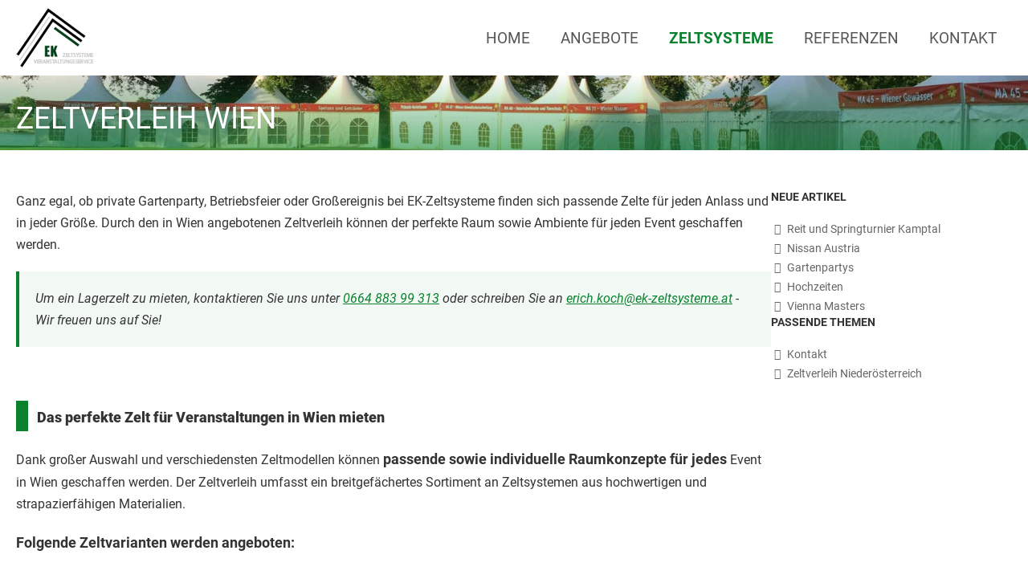

--- FILE ---
content_type: text/html; charset=UTF-8
request_url: https://www.ek-zelte.at/zeltverleih-wien
body_size: 22199
content:
<!DOCTYPE html>
<html>
<head>
	<meta http-equiv="Content-Type" content="text/html; charset=utf-8">

	<meta name="title" content="" />
	<meta name="keywords" content="" />
	<meta name="description" content="Zeltvermietung in Wien für Veranstaltungen oder Messen im Freien, diese bieten ein außergewöhnliches Ambiente und verleihen jedem Event das besondere Etwas." />

			<meta name="robots" content="index, follow">
		
	<meta name="viewport" content="width=device-width, initial-scale=1, maximum-scale=1">

	<link rel="shortcut icon" href="https://www.ek-zelte.at/public/base_images/favicon.ico" >

			<style type="text/css">
			/*! modern-normalize v1.1.0 | MIT License | https://github.com/sindresorhus/modern-normalize */*,::before,::after{box-sizing:border-box}html{line-height:1.15;-webkit-text-size-adjust:100%;-moz-tab-size:4;tab-size:4}body{margin:0;font-family:system-ui,-apple-system,'Segoe UI',Roboto,Helvetica,Arial,sans-serif,'Apple Color Emoji','Segoe UI Emoji'}hr{height:0;color:inherit}abbr[title]{text-decoration:underline dotted}b,strong{font-weight:bolder}code,kbd,samp,pre{font-family:ui-monospace,SFMono-Regular,Consolas,'Liberation Mono',Menlo,monospace;font-size:1em}small{font-size:80%}sub,sup{font-size:75%;line-height:0;position:relative;vertical-align:baseline}sub{bottom:-0.25em}sup{top:-0.5em}table{text-indent:0;border-color:inherit}button,input,optgroup,select,textarea{font-family:inherit;font-size:100%;line-height:1.15;margin:0}button,select{text-transform:none}button,[type='button'],[type='reset'],[type='submit']{-webkit-appearance:button}::-moz-focus-inner{border-style:none;padding:0}:-moz-focusring{outline:1px dotted ButtonText}:-moz-ui-invalid{box-shadow:none}legend{padding:0}progress{vertical-align:baseline}::-webkit-inner-spin-button,::-webkit-outer-spin-button{height:auto}[type='search']{-webkit-appearance:textfield;outline-offset:-2px}::-webkit-search-decoration{-webkit-appearance:none}::-webkit-file-upload-button{-webkit-appearance:button;font:inherit}summary{display:list-item} @charset "utf-8";::before,::after{display:inherit}body{text-align:left;font-family:"Roboto",sans-serif;font-size:14px;color:#333;overflow:inherit;cursor:default;background-color:#fff;position:relative;font-weight:400}ul{list-style-type:none;padding:0;margin:0}p{padding:0;margin:0}h1{padding:0;margin:0}h2{padding:0;margin:0}h3{padding:0;margin:0}h4{padding:0;margin:0}h5{padding:0;margin:0}h6{padding:0;margin:0}div{display:block}a{outline:none;cursor:pointer;color:#000;text-decoration:none}table{table-layout:fixed;border-spacing:0;border-collapse:collapse}td{vertical-align:top}img{border:0px;outline:none} @font-face{font-family:"Roboto";font-style:normal;font-weight:100;src:url("/public/webfonts/Roboto/roboto-v30-latin-100.eot");src:local(""),url("/public/webfonts/Roboto/roboto-v30-latin-100.eot?#iefix") format("embedded-opentype"),url("/public/webfonts/Roboto/roboto-v30-latin-100.woff2") format("woff2"),url("/public/webfonts/Roboto/roboto-v30-latin-100.woff") format("woff"),url("/public/webfonts/Roboto/roboto-v30-latin-100.ttf") format("truetype"),url("/public/webfonts/Roboto/roboto-v30-latin-100.svg#Roboto") format("svg");font-display:swap}@font-face{font-family:"Roboto";font-style:italic;font-weight:100;src:url("/public/webfonts/Roboto/roboto-v30-latin-100italic.eot");src:local(""),url("/public/webfonts/Roboto/roboto-v30-latin-100italic.eot?#iefix") format("embedded-opentype"),url("/public/webfonts/Roboto/roboto-v30-latin-100italic.woff2") format("woff2"),url("/public/webfonts/Roboto/roboto-v30-latin-100italic.woff") format("woff"),url("/public/webfonts/Roboto/roboto-v30-latin-100italic.ttf") format("truetype"),url("/public/webfonts/Roboto/roboto-v30-latin-100italic.svg#Roboto") format("svg");font-display:swap}@font-face{font-family:"Roboto";font-style:normal;font-weight:300;src:url("/public/webfonts/Roboto/roboto-v30-latin-300.eot");src:local(""),url("/public/webfonts/Roboto/roboto-v30-latin-300.eot?#iefix") format("embedded-opentype"),url("/public/webfonts/Roboto/roboto-v30-latin-300.woff2") format("woff2"),url("/public/webfonts/Roboto/roboto-v30-latin-300.woff") format("woff"),url("/public/webfonts/Roboto/roboto-v30-latin-300.ttf") format("truetype"),url("/public/webfonts/Roboto/roboto-v30-latin-300.svg#Roboto") format("svg");font-display:swap}@font-face{font-family:"Roboto";font-style:italic;font-weight:300;src:url("/public/webfonts/Roboto/roboto-v30-latin-300italic.eot");src:local(""),url("/public/webfonts/Roboto/roboto-v30-latin-300italic.eot?#iefix") format("embedded-opentype"),url("/public/webfonts/Roboto/roboto-v30-latin-300italic.woff2") format("woff2"),url("/public/webfonts/Roboto/roboto-v30-latin-300italic.woff") format("woff"),url("/public/webfonts/Roboto/roboto-v30-latin-300italic.ttf") format("truetype"),url("/public/webfonts/Roboto/roboto-v30-latin-300italic.svg#Roboto") format("svg");font-display:swap}@font-face{font-family:"Roboto";font-style:normal;font-weight:400;src:url("/public/webfonts/Roboto/roboto-v30-latin-regular.eot");src:local(""),url("/public/webfonts/Roboto/roboto-v30-latin-regular.eot?#iefix") format("embedded-opentype"),url("/public/webfonts/Roboto/roboto-v30-latin-regular.woff2") format("woff2"),url("/public/webfonts/Roboto/roboto-v30-latin-regular.woff") format("woff"),url("/public/webfonts/Roboto/roboto-v30-latin-regular.ttf") format("truetype"),url("/public/webfonts/Roboto/roboto-v30-latin-regular.svg#Roboto") format("svg");font-display:swap}@font-face{font-family:"Roboto";font-style:italic;font-weight:400;src:url("/public/webfonts/Roboto/roboto-v30-latin-italic.eot");src:local(""),url("/public/webfonts/Roboto/roboto-v30-latin-italic.eot?#iefix") format("embedded-opentype"),url("/public/webfonts/Roboto/roboto-v30-latin-italic.woff2") format("woff2"),url("/public/webfonts/Roboto/roboto-v30-latin-italic.woff") format("woff"),url("/public/webfonts/Roboto/roboto-v30-latin-italic.ttf") format("truetype"),url("/public/webfonts/Roboto/roboto-v30-latin-italic.svg#Roboto") format("svg");font-display:swap}@font-face{font-family:"Roboto";font-style:normal;font-weight:500;src:url("/public/webfonts/Roboto/roboto-v30-latin-500.eot");src:local(""),url("/public/webfonts/Roboto/roboto-v30-latin-500.eot?#iefix") format("embedded-opentype"),url("/public/webfonts/Roboto/roboto-v30-latin-500.woff2") format("woff2"),url("/public/webfonts/Roboto/roboto-v30-latin-500.woff") format("woff"),url("/public/webfonts/Roboto/roboto-v30-latin-500.ttf") format("truetype"),url("/public/webfonts/Roboto/roboto-v30-latin-500.svg#Roboto") format("svg");font-display:swap}@font-face{font-family:"Roboto";font-style:italic;font-weight:500;src:url("/public/webfonts/Roboto/roboto-v30-latin-500italic.eot");src:local(""),url("/public/webfonts/Roboto/roboto-v30-latin-500italic.eot?#iefix") format("embedded-opentype"),url("/public/webfonts/Roboto/roboto-v30-latin-500italic.woff2") format("woff2"),url("/public/webfonts/Roboto/roboto-v30-latin-500italic.woff") format("woff"),url("/public/webfonts/Roboto/roboto-v30-latin-500italic.ttf") format("truetype"),url("/public/webfonts/Roboto/roboto-v30-latin-500italic.svg#Roboto") format("svg");font-display:swap}@font-face{font-family:"Roboto";font-style:normal;font-weight:700;src:url("/public/webfonts/Roboto/roboto-v30-latin-700.eot");src:local(""),url("/public/webfonts/Roboto/roboto-v30-latin-700.eot?#iefix") format("embedded-opentype"),url("/public/webfonts/Roboto/roboto-v30-latin-700.woff2") format("woff2"),url("/public/webfonts/Roboto/roboto-v30-latin-700.woff") format("woff"),url("/public/webfonts/Roboto/roboto-v30-latin-700.ttf") format("truetype"),url("/public/webfonts/Roboto/roboto-v30-latin-700.svg#Roboto") format("svg");font-display:swap}@font-face{font-family:"Roboto";font-style:italic;font-weight:700;src:url("/public/webfonts/Roboto/roboto-v30-latin-700italic.eot");src:local(""),url("/public/webfonts/Roboto/roboto-v30-latin-700italic.eot?#iefix") format("embedded-opentype"),url("/public/webfonts/Roboto/roboto-v30-latin-700italic.woff2") format("woff2"),url("/public/webfonts/Roboto/roboto-v30-latin-700italic.woff") format("woff"),url("/public/webfonts/Roboto/roboto-v30-latin-700italic.ttf") format("truetype"),url("/public/webfonts/Roboto/roboto-v30-latin-700italic.svg#Roboto") format("svg");font-display:swap}@font-face{font-family:"Roboto";font-style:normal;font-weight:900;src:url("/public/webfonts/Roboto/roboto-v30-latin-900.eot");src:local(""),url("/public/webfonts/Roboto/roboto-v30-latin-900.eot?#iefix") format("embedded-opentype"),url("/public/webfonts/Roboto/roboto-v30-latin-900.woff2") format("woff2"),url("/public/webfonts/Roboto/roboto-v30-latin-900.woff") format("woff"),url("/public/webfonts/Roboto/roboto-v30-latin-900.ttf") format("truetype"),url("/public/webfonts/Roboto/roboto-v30-latin-900.svg#Roboto") format("svg");font-display:swap}@font-face{font-family:"Roboto";font-style:italic;font-weight:900;src:url("/public/webfonts/Roboto/roboto-v30-latin-900italic.eot");src:local(""),url("/public/webfonts/Roboto/roboto-v30-latin-900italic.eot?#iefix") format("embedded-opentype"),url("/public/webfonts/Roboto/roboto-v30-latin-900italic.woff2") format("woff2"),url("/public/webfonts/Roboto/roboto-v30-latin-900italic.woff") format("woff"),url("/public/webfonts/Roboto/roboto-v30-latin-900italic.ttf") format("truetype"),url("/public/webfonts/Roboto/roboto-v30-latin-900italic.svg#Roboto") format("svg");font-display:swap} @charset "utf-8";.ckeditorhtml,.cke_contents{font-size:16px;line-height:1.7;color:#333;text-align:justify}.ckeditorhtml p,.cke_contents p{margin-bottom:20px}.ckeditorhtml strong,.cke_contents strong{font-weight:bolder;font-size:18px}.ckeditorhtml a,.cke_contents a{color:#09812d;-webkit-transition:.3s;-moz-transition:.3s;-o-transition:.3s;transition:.3s;text-decoration:underline}.ckeditorhtml a:hover,.cke_contents a:hover{opacity:.8;-webkit-transition:.3s;-moz-transition:.3s;-o-transition:.3s;transition:.3s}.ckeditorhtml blockquote,.cke_contents blockquote{border-left:solid 4px #09812d;background-color:rgba(9,129,45,0.05);padding:20px;margin:0 0 20px 0}.ckeditorhtml blockquote p:last-child,.cke_contents blockquote p:last-child{margin-bottom:0}.ckeditorhtml h2,.cke_contents h2{font-size:calc(16px + .5vw);font-weight:700;margin-bottom:20px;position:relative;padding-left:26px;text-align:left}.ckeditorhtml h2::before,.cke_contents h2::before{content:"";width:15px;height:100%;background-color:#09812d;position:absolute;top:0;left:0}.ckeditorhtml ul,.cke_contents ul{float:none;padding:15px;list-style-type:disc}.ckeditorhtml ol,.cke_contents ol{float:none;padding:15px;list-style-type:decimal}.ckeditorhtml ul li,.cke_contents ul li,.ckeditorhtml ol li,.cke_contents ol li{float:none;margin-bottom:3px}.ckeditorhtml ul ul,.cke_contents ul ul{list-style-type:circle;padding-left:33px}.ckeditorhtml img,.cke_contents img{max-width:100%;border:10px solid #fff;border-radius:5px;-moz-border-radius:5px;-webkit-border-radius:5px;-moz-box-shadow:0 3px 5px 0 rgba(0,0,0,0.2);-o-box-shadow:0 3px 5px 0 rgba(0,0,0,0.2);-webkit-box-shadow:0 3px 5px 0 rgba(0,0,0,0.2);box-shadow:0 3px 5px 0 rgba(0,0,0,0.2);margin:0 20px 20px 20px}.ckeditorhtml img.full,.cke_contents img.full{margin:0 0 20px 0}.ckeditorhtml .noborder,.cke_contents .noborder{border:none;border-collapse:collapse}.ckeditorhtml s,.cke_contents s{position:relative;text-decoration:none;z-index:1}.ckeditorhtml s:before,.cke_contents s:before{content:'';width:100%;height:47%;background-color:#06a649;z-index:1;position:absolute;bottom:-3%;left:-5px;padding-right:10px}.ckeditorhtml s strong,.cke_contents s strong{position:relative;z-index:2;font-weight:700}@media only screen and (max-width:1024px){.ckeditorhtml h2::before,.cke_contents h2::before{width:10px}}@media only screen and (max-width:768px){.ckeditorhtml img,.cke_contents img{float:none !important;width:100% !important;height:auto !important;margin-left:0 !important;margin-right:0 !important}} @charset "utf-8";.visually-hidden{position:absolute;width:1px;height:1px;margin:-1px;border:0;padding:0;white-space:nowrap;clip-path:inset(100%);clip:rect(0 0 0 0);overflow:hidden}.button-type1{font-weight:500;background-color:#09812d;display:inline-block;font-size:14px;padding:8px 20px;color:#fff;text-transform:uppercase;letter-spacing:1px;font-family:"Roboto",sans-serif;cursor:pointer;border-radius:3px;-moz-border-radius:3px;-webkit-border-radius:3px;overflow:hidden;position:relative;-webkit-transition:.3s;-moz-transition:.3s;-o-transition:.3s;transition:.3s}.button-type1:hover{opacity:.8}.button-type1.loading::before{content:"";position:absolute;top:0;left:0;width:100%;height:100%;background-color:inherit;z-index:1}.button-type1.loading::after{content:"";position:absolute;top:0;left:0;width:100%;height:100%;background:url(/public/base_images/loading-white-type1.gif) center no-repeat #000;background-size:auto 80%;z-index:2;mix-blend-mode:screen;cursor:auto}.error{padding:16px 0px;box-sizing:border-box;color:#d61d48;font-size:14px;font-weight:bold;display:none}header{-moz-box-shadow:0 0 5px 0 rgba(0,0,0,0.3);-o-box-shadow:0 0 5px 0 rgba(0,0,0,0.3);-webkit-box-shadow:0 0 5px 0 rgba(0,0,0,0.3);box-shadow:0 0 5px 0 rgba(0,0,0,0.3)}.header-main{padding:10px 0;background-color:#fff}.header-main .wrapper{display:flex;align-items:center;justify-content:space-between;column-gap:30px}.header-top{background-color:#f5f5f5;position:relative}.header-logo{display:flex;align-items:center}.header-logo img{display:block}.startpage-hero{z-index:1;width:100%;height:calc(100vh - 92px);position:relative}.startpage-hero .text-block{width:100%;position:absolute;bottom:0;right:0;background-color:rgba(0,0,0,0.1);padding:30px 60px 30px calc(65% - (300px - 1vw));color:#fff;background:rgba(0,0,0,0);background:-moz-linear-gradient(90deg, rgba(0,0,0,0) 0%, rgba(0,0,0,0.65) 100%);background:-webkit-linear-gradient(90deg, rgba(0,0,0,0) 0%, rgba(0,0,0,0.65) 100%);background:linear-gradient(90deg, rgba(0,0,0,0) 0%, rgba(0,0,0,0.65) 100%);filter:progid:DXImageTransform.Microsoft.gradient(startColorstr="@c3", endColorstr="@c4", GradientType=1)}.startpage-hero .title{font-size:calc(32px + 1.5vw);font-weight:700;margin-bottom:10px;text-transform:uppercase}.startpage-hero .text{font-size:calc(20px + 1.2vw);font-weight:400;line-height:1.4}.startpage-hero .link{display:inline-block;font-size:calc(16px + .3vw);margin-top:30px;padding:10px 30px;background-color:#09812d;color:#fff;cursor:pointer;border-radius:3px;-moz-border-radius:3px;-webkit-border-radius:3px;-webkit-transition:.3s;-moz-transition:.3s;-o-transition:.3s;transition:.3s}.startpage-hero .link:hover{opacity:.8}.cards-title-general{font-size:calc(20px + 1vw);padding:40px 0 50px 0;position:relative;text-align:center;margin-bottom:30px}.cards-title-general::before,.cards-title-general::after{content:"";position:absolute;top:10px;left:50%;width:2px;height:20px;background-color:#09812d;margin-left:-1px}.cards-title-general::after{top:auto;bottom:10px}.cards-text-general{font-size:14px;text-transform:uppercase;text-align:center;margin-bottom:10px}.content-header{padding-block:13vw 0;margin-bottom:50px}.content-header-title{background-image:-webkit-gradient(linear, left top, left bottom, from(rgba(0,0,0,0)), to(rgba(9,129,45,0.6)));background-image:-webkit-linear-gradient(top, rgba(0,0,0,0), rgba(9,129,45,0.6));background-image:-moz-linear-gradient(top, rgba(0,0,0,0), rgba(9,129,45,0.6));background-image:-ms-linear-gradient(top, rgba(0,0,0,0), rgba(9,129,45,0.6));background-image:-o-linear-gradient(top, rgba(0,0,0,0), rgba(9,129,45,0.6));background-image:linear-gradient(to bottom, rgba(0,0,0,0), rgba(9,129,45,0.6));padding:2.5vw 0 1.5vw 0}.content-header h1{font-size:calc(18px + 1.5vw);text-transform:uppercase;font-weight:400;color:#fff}.content-page{display:flex;gap:50px;margin-bottom:100px;flex-direction:row-reverse}.content-page aside{flex-basis:300px;flex-grow:0;flex-shrink:0;display:flex;flex-direction:column;gap:60px}.content-page aside .aside-block{border-radius:3px;-moz-border-radius:3px;-webkit-border-radius:3px}.content-page aside .aside-block-title{font-size:14px;font-weight:600;margin-bottom:20px;text-transform:uppercase}.content-page aside .navi-aside-text{font-size:14px;line-height:1.6}.content-page .main-column{width:100%}.content-page h1{margin-bottom:20px;text-transform:uppercase}.content-page .textcontent{margin-bottom:20px}.contact-page{display:flex;gap:50px;margin-bottom:100px}.contact-page aside{flex-basis:300px;flex-grow:0;flex-shrink:0;display:flex;flex-direction:column;gap:40px}.contact-page aside .title{font-size:22px;font-weight:500;margin-bottom:10px;color:#333}.contact-page aside .text{font-size:15px;font-weight:300;line-height:1.5;color:#333;font-family:"Roboto",sans-serif}.contact-page aside .text .link{display:inline-block;text-decoration:none;font-weight:500;color:#09812d;-webkit-transition:.3s;-moz-transition:.3s;-o-transition:.3s;transition:.3s}.contact-page aside .text .link:hover{opacity:.8}.contact-page aside .subtitle{text-align:center;color:#09812d;font-size:20px;font-weight:600;padding:0 100px;box-sizing:border-box;line-height:1.6;margin:20px 0}.contact-page .main-column{width:100%}.contact-page .main-column .contactform-type2-plugin{max-width:750px}.contact-page .main-column .contactform-type2-plugin .privacy-policy{color:#333}.navi-aside-links-list ul{display:flex;flex-direction:column;row-gap:5px}.navi-aside-links-list li a{display:inline-block;padding:4px 10px 4px 20px;color:#666;position:relative;font-size:14px}.navi-aside-links-list li a:before{content:"\f105";font-family:"FontAwesome";position:absolute;top:5px;left:4px;-webkit-transition:.3s;-moz-transition:.3s;-o-transition:.3s;transition:.3s}.navi-aside-links-list li a:hover{color:#09812d;-webkit-transition:.3s;-moz-transition:.3s;-o-transition:.3s;transition:.3s}.navi-aside-links-list li a:hover:before{color:#09812d;left:8px;-webkit-transition:.3s;-moz-transition:.3s;-o-transition:.3s;transition:.3s}.noselect{-webkit-touch-callout:none;-webkit-user-select:none;-khtml-user-select:none;-moz-user-select:none;-ms-user-select:none;user-select:none}input{outline:none;resize:none;border:1px solid #bcbcbc;font-family:"Roboto",sans-serif;border-radius:2px;-moz-border-radius:2px;-webkit-border-radius:2px;font-size:12px;color:#333;background-color:#fff;padding:5px 8px 5px 8px}textarea{outline:none;resize:none;border:1px solid #bcbcbc;font-family:"Roboto",sans-serif;border-radius:2px;-moz-border-radius:2px;-webkit-border-radius:2px;font-size:12px;line-height:1.4;color:#222;background-color:#fff;padding:5px 8px 5px 8px}select{outline:none;resize:none;font-family:"Roboto",sans-serif;border-radius:2px;-moz-border-radius:2px;-webkit-border-radius:2px;font-size:12px;color:#222;padding:5px 8px 5px 8px;border:1px solid #bcbcbc;line-height:1.4}option{padding:3px;border:1px solid #bcbcbc}input:-webkit-autofill,select:-webkit-autofill{-webkit-box-shadow:0 0 0 30px white inset}#maincontainer{box-sizing:border-box;background-color:#ffffff}#page_content{min-height:300px;float:left;width:100%;box-sizing:border-box;margin-bottom:20px}.wrapper{margin:0 auto;width:100%;max-width:1500px;padding:0 20px;box-sizing:border-box;display:table;position:relative}.wrapper2{margin:0 auto;width:100%;max-width:900px;padding:0 20px;box-sizing:border-box}.mainpadding{float:left;width:100%;padding:0 100px;box-sizing:border-box}.page_loading{float:left;width:70px;height:70px;margin-top:-35px;margin-left:-35px;position:fixed;opacity:0;display:none;top:50%;left:50%;background:url(../base_images/loading.gif) no-repeat center #fff;background-size:60px 60px;box-sizing:border-box;z-index:5;border-radius:100px;-moz-border-radius:100px;-webkit-border-radius:100px;overflow:hidden;-moz-box-shadow:0 0 7px 0 rgba(0,0,0,0.2);-o-box-shadow:0 0 7px 0 rgba(0,0,0,0.2);-webkit-box-shadow:0 0 7px 0 rgba(0,0,0,0.2);box-shadow:0 0 7px 0 rgba(0,0,0,0.2)}#toptitle{font-size:17px;color:#00623a;text-align:center}#startpage h1{float:left;text-align:left;font-size:34px;font-weight:500;clear:both;color:#09812d;margin-top:0px;margin-bottom:40px;font-family:"Roboto",sans-serif;line-height:1.5;box-sizing:border-box}#maintitle{float:left;width:100%;margin-top:5px;margin-bottom:13px;font-size:35px;color:#fff}#subtitle{font-size:18px;color:#666666;text-align:center;font-style:italic;margin-bottom:40px}#mainimage{margin-top:0px;margin-bottom:20px;font-size:24px;color:#535353;position:relative;z-index:3}#mainimage h1 span{float:left;width:100%;text-align:left}#content{line-height:1.3;text-align:justify;font-size:14px;margin-top:50px}#content.startpage{padding-top:0px}#content .infobox{float:left;width:100%;max-width:800px;background-color:#e2e7eb;padding:20px;box-sizing:border-box;border:1px solid #bfd0e0;font-size:16px;font-weight:400;line-height:1.5}#content .infobox strong{font-weight:600}#content .infobox a{color:#09812d}#textblock{line-height:1.3;text-align:justify;font-size:18px;color:#535353}#wrapper{margin:0 0 0 275px;max-width:1585px}.gradient{background:#000 !important;background:-moz-radial-gradient(circle, rgba(0 0 0 / 1) 0%, rgba(38 70 0 / 1) 100%) !important;background:-webkit-radial-gradient(circle, rgba(0 0 0 / 1) 0%, rgba(38 70 0 / 1) 100%) !important;background:radial-gradient(circle, rgba(0 0 0 / 1) 0%, rgba(38 70 0 / 1) 100%) !important;filter:progid:DXImageTransform.Microsoft.gradient(startColorstr="#000000", endColorstr="#264600", GradientType=1) !important}.gradient2{background:#00c3d3 !important;background:-moz-radial-gradient(circle, #009ca9 0%, #007c86 100%) !important;background:-webkit-radial-gradient(circle, #009ca9 0%, #007c86 100%) !important;background:radial-gradient(circle, #009ca9 0%, #007c86 100%) !important;filter:progid:DXImageTransform.Microsoft.gradient(startColorstr="#009ca9", endColorstr="#007c86", GradientType=1) !important}.debug{float:left;width:100%;background-color:#f5f5f5;border:2px solid #333;padding:20px;font-size:12px;color:#666;line-height:1.4;display:none}#startpage .image{float:left;width:50%;box-sizing:border-box;text-align:right;padding-right:100px}#startpage .image img{display:inline-block;max-width:100%}#startpage .image .title{float:left;width:100%;text-align:center;margin-top:5px}.sep{background-color:#ededed;height:1px;position:relative;margin:50px 0 30px 0}.sep:after{content:"";position:absolute;left:50%;top:0px;width:100px;height:1px;background:#cca876;margin-left:-50px}.requestoffer{display:inline-block;margin:60px 0 60px 0;color:#cca876;font-size:20px;line-height:2}.requestoffer img{margin:0 10px -10px 0;width:35px}#newsletter{float:left;width:100%;text-align:center;margin-top:50px;margin-bottom:50px}#newsletter .title{float:left;width:100%;text-align:center;font-size:34px;font-weight:200;line-height:1.4;color:#333}#newsletter .container{display:inline-block;border-radius:50px;-moz-border-radius:50px;-webkit-border-radius:50px;border:1px solid #09812d;padding:10px 35px;margin-top:50px;margin-bottom:20px;position:relative}#newsletter .container input{float:left;width:300px;text-align:left;font-size:18px;font-weight:200;color:#333;border:none}#newsletter .container .button{float:left;text-align:center;font-size:18px;font-weight:200;color:#fff;background-color:#09812d;margin:-10px -35px -10px 0;height:30px;border-radius:50px;-moz-border-radius:50px;-webkit-border-radius:50px;padding:16px 30px 6px 30px;text-transform:uppercase;font-weight:500}#newsletter .checkbox{display:inline-block}#newsletter .checkbox input{margin-right:10px}#newsletter .checkbox label a{font-size:16px;color:#666;text-decoration:underline}#newsletter .checkbox label a:hover{text-decoration:none}#newsletter .loading{float:left;width:100%;position:absolute;right:-50px;top:-10px;display:none;height:52px;width:45px;background:url(/public/base_images/loading2.gif) center no-repeat #fff;background-size:30px 30px}#newsletter .success{display:none;font-size:18px;text-align:center}#newsletter .error{display:block;font-size:18px;text-align:center}figure.video{position:relative;padding-bottom:52%;height:0;overflow:hidden;max-width:100%;height:auto}figure.video iframe,figure.video object,figure.video embed{position:absolute;top:0;left:0;width:100%;height:100%}.videocontainer{float:left;width:100%;margin-bottom:200px;border-radius:40px;-moz-border-radius:40px;-webkit-border-radius:40px;overflow:hidden;background-color:black}#contentbox{float:left;width:100%;background-image:url(/public/base_images/video_bg.jpg);background-size:cover}#contentbox .video{float:left;width:100%;margin:100px 0}#statistic{float:left;width:100%;background-color:#fff;padding-bottom:100px;box-sizing:border-box}#statistic .box{float:left;width:33.33%;color:#343233;margin-top:-40px;position:relative;box-sizing:border-box}#statistic .box #innerbox{float:left;margin:0 10px;padding:40px;box-sizing:border-box;background-color:#f3f3f3;height:400px}#statistic .box #icon{float:left;width:100%;text-align:center}#statistic .box .title{float:left;width:100%;text-align:center;font-size:22px;margin:10px 0;font-weight:400;color:#333333}#statistic .box .text{float:left;width:100%;text-align:center;font-size:16px;color:#818181;line-height:2}#statistic .box a{float:left;width:100%;text-align:center;font-size:14px;text-transform:uppercase;margin-top:25px;text-decoration:underline}#statistic .buttonsbox{float:left;width:100%;margin:20px 0 20px 0;text-align:center}#statistic .buttonsbox #button{display:inline-block;text-align:center;text-transform:uppercase;font-size:14px;background-color:#000;color:#fff;padding:20px 60px;box-sizing:border-box;border-radius:5px;-moz-border-radius:5px;-webkit-border-radius:5px;margin-right:10px}.flexslider{background-color:inherit !important;border:none !important}.flex-control-nav li{float:none !important}.flex-direction-nav a:before{color:#fff !important;text-shadow:1px 1px 0 rgba(0,0,0,0.3) !important}.flex-control-paging li a.flex-active{background:rgba(255,255,255,0);width:11px;height:11px;border:1px solid #09812d}.flex-control-paging li a{border:1px solid #09812d;background:#09812d}.flex-control-paging li a:hover{background:rgba(255,255,255,0.7)}#middle{float:left;width:100%;text-align:center;margin:50px 0 0px 0}#middle .container{width:100%;text-align:center;padding:30px;box-sizing:border-box;background-color:#fff;border-radius:18px;-moz-border-radius:18px;-webkit-border-radius:18px;margin:0 0 30px;display:inline-block;-moz-box-shadow:0 0 10px 0 rgba(0,0,0,0.1);-o-box-shadow:0 0 10px 0 rgba(0,0,0,0.1);-webkit-box-shadow:0 0 10px 0 rgba(0,0,0,0.1);box-shadow:0 0 10px 0 rgba(0,0,0,0.1)}#middle .container .title{float:left;width:100%;text-align:center;font-size:36px;color:#09812d;font-weight:500;margin:40px 0 20px}#middle .container .text{float:left;width:100%;color:#3076c7;font-size:16px;line-height:1.8;margin-bottom:20px;font-weight:500;padding:0 140px;box-sizing:border-box}#contactcontainer{float:left;width:100%}#contactcontainer .leftcolumn{float:left;width:33.33%;text-align:left;padding-top:20px}#contactcontainer .rightcolumn{float:left;width:66.66%;text-align:left;padding-left:40px;box-sizing:border-box}#contactcontainer blockquote{color:#000;font-size:15px;font-weight:400;padding:0 280px;box-sizing:border-box}#contactcontainer p{margin-bottom:20px}#subheader{float:left;width:100%;position:relative}#subheader .bg1{float:left;position:absolute;top:0;left:0;width:40%;height:100%;z-index:2;background-color:#f5f5f5}#subheader .bg2{float:left;position:absolute;top:0;left:40%;width:30%;height:100%;z-index:2;background:#f5f5f5;background:-moz-linear-gradient(90deg, #f5f5f5 0%, rgba(252,255,0,0) 100%);background:-webkit-linear-gradient(90deg, #f5f5f5 0%, rgba(252,255,0,0) 100%);background:linear-gradient(90deg, #f5f5f5 0%, rgba(252,255,0,0) 100%);filter:progid:DXImageTransform.Microsoft.gradient(startColorstr="@c3", endColorstr="@c4", GradientType=1)}#subheader .bg3{float:left;position:absolute;top:0;right:0;width:60%;height:100%;z-index:1}.subheaderimage{float:left;width:60%}.subheaderimage img{float:left;width:100%;max-width:100%}.subheaderlogo{float:right;width:40%;padding:40px 60px;box-sizing:border-box}.subheaderlogo img{max-width:100%}.subheaderlogo .subtitle{float:left;width:100%;margin:10px 0;padding:0 30px;border-top:1px solid #a0a0a0;border-bottom:1px solid #a0a0a0;box-sizing:border-box}#breadcrumb{float:left;width:100%;margin-top:-10px;color:#fff;text-align:right;padding:30px 0 85px 0;box-sizing:border-box;font-size:16px}#breadcrumb a{color:#fff;font-size:18px}#breadcrumb span{display:inline-block;width:9px;color:#09812d}#breadcrumb a.active{font-weight:500}#breadcrumb a:hover{text-decoration:underline}#sidebar{float:right;width:30%;padding-left:50px;box-sizing:border-box}#sidebar .top{float:left;width:100%;font-size:22px;color:#3f3f3f;font-weight:400;margin-bottom:30px;margin-top:20px}#sidebar #info a{color:#757575;text-decoration:underline}#sidebar .box{float:left;width:100%;padding-bottom:40px;box-sizing:border-box;border-bottom:1px solid #e1e1e1}#sidebar #image{float:left;width:40%;padding:15px 5px}#sidebar #image img{width:100%}#sidebar #name{float:left;width:100%;font-size:20px;line-height:1.7;box-sizing:border-box;color:#3f3f3f;font-weight:500}#sidebar #button{float:left;width:54%;font-size:15px;background-color:#09812d;color:#fff;padding:10px 7px;box-sizing:border-box;margin-left:7px}#sidebar #info{float:left;width:100%;font-size:20px;padding:15px 0;box-sizing:border-box;text-align:left;color:#3f3f3f}#sidebar #info #phone{float:left;width:16px;position:relative;top:3px;padding-right:40px}#sidebar #info #mail{float:left;width:20px;position:relative;top:3px;padding-right:36px}#sidebar .articles{float:left;width:100%;font-size:18px;padding:15px 7px;box-sizing:border-box;text-align:left;color:#757575}#sidebar #link{float:left;width:100%;font-size:16px;box-sizing:border-box;text-transform:uppercase;color:#777777}#sidebar #link ul li{float:left;width:100%;font-size:18px;padding:10px 0;box-sizing:border-box;list-style-type:square;color:#09812d;border-top:1px dotted #d3d3d3;list-style-position:inside}#sidebar #link ul li.loadlink.first{border-top:none}#sidebar #link ul li a{color:#757575;font-size:18px}#sidebar #keyword{float:left;background-color:#fff;color:#777777;font-size:14px;padding:10px 14px;text-transform:uppercase;margin:0 10px 10px 0;border-radius:17px;border:1px solid #d3d3d3}#textcontent{margin-right:300px}header .main{float:left;width:100%;background-color:#7de700;text-align:center;padding:30px 0;position:relative;min-height:200px;display:flex}header .main:before{content:"";position:absolute;top:0;left:0;width:100%;height:100%;background:rgba(0,0,0,0);background:-moz-linear-gradient(0deg, rgba(0,0,0,0.7) 0%, rgba(255,255,255,0) 100%);background:-webkit-linear-gradient(0deg, rgba(0,0,0,0.7) 0%, rgba(255,255,255,0) 100%);background:linear-gradient(0deg, rgba(0,0,0,0.7) 0%, rgba(255,255,255,0) 100%);filter:progid:DXImageTransform.Microsoft.gradient(startColorstr="#000000", endColorstr="#ffffff", GradientType=1);z-index:1}header .main .text{float:right;padding:10px 0px;font-size:15px;font-weight:400;color:#fff}.header-top .social{float:right;margin-top:16px}.header-top .social img{width:12px}.header-top .social a{float:left;margin-right:5px}.header-top .social a:hover{opacity:.8}.header-top .language{float:left;font-size:14px;padding:14px 0 0 15px;color:#757575}.header-top #login{float:right;margin-top:18px}.header-top #login a{color:#ccc;font-size:13px;font-weight:bold}#topmenucontainer{float:left;width:100%;text-align:center;margin-top:60px;display:flex;justify-content:center}#shopicon{float:right;position:relative;margin:30px -5px 0 60px}#shopicon:hover #basket{display:block}#shopicon #basket{float:left;position:absolute;top:50px;right:5px;width:300px;display:none;background-color:#fff;-moz-box-shadow:0 2px 5px 0 rgba(0,0,1,0.3);-o-box-shadow:0 2px 5px 0 rgba(0,0,1,0.3);-webkit-box-shadow:0 2px 5px 0 rgba(0,0,1,0.3);box-shadow:0 2px 5px 0 rgba(0,0,1,0.3);padding:10px 10px;cursor:default}#shopicon #basket .line{float:left;width:100%;text-align:left;border-top:1px dashed #ccc;padding:5px 0 5px 0;position:relative}#shopicon #basket .line.first{border:none}#shopicon #basket .line .quantity{float:left;margin-right:5px;border:1px solid #ccc;border-radius:3px;-moz-border-radius:3px;-webkit-border-radius:3px;padding:3px 6px;font-weight:500}#shopicon #basket .line .name{float:left;width:180px;margin-right:5px;padding:5px 3px 3px 3px}#shopicon #basket .line .sum{float:right;text-align:right;width:39px;margin-right:5px;padding:5px 3px 3px 3px}#shopicon #basket .line .delete{float:right;width:6px;padding:4px 6px 3px 6px;cursor:pointer;color:red}#shopicon #basket .line .delete:hover{background-color:#eee;border-radius:3px;-moz-border-radius:3px;-webkit-border-radius:3px}#shopicon #basket .totalsum{float:left;width:100%;border-top:1px solid #ccc;padding:7px 10px 7px 0;font-weight:500;font-size:16px;text-align:right;color:#333;box-sizing:border-box}#shopicon #basket .button{float:left;width:100%;padding:10px 20px;box-sizing:border-box;background-color:#00623a;color:#fff;text-transform:uppercase;font-size:16px;margin:5px 0 0 0px;text-align:center}#shopicon #basket .button:hover{background-color:#007a48}#shopicon .number{float:right;position:relative;background-color:#000;margin:-10px -10px 0 -10px;border-radius:19px;padding-top:4px;box-sizing:border-box;width:25px;height:25px;text-align:center;z-index:2;color:#fff;font-size:14px}#navigationocntainer{float:left;width:100%;background-color:#06a649;padding:0px 0px;box-sizing:border-box;position:relative;padding:0px 30px}.registerbutton{float:right;padding:10px 20px;background-color:#09812d;color:#fff;font-size:18px;border-radius:3px;-moz-border-radius:3px;-webkit-border-radius:3px;margin-top:48px;margin-left:35px;text-decoration:none}.registerbutton:hover{opacity:.8;-webkit-transition:.1s;-moz-transition:.1s;-o-transition:.1s;transition:.1s}.loginbutton{float:right;padding:12px 20px 10px 25px;background:url(/public/base_images/login.png) left center no-repeat;background-size:18px auto;font-size:16px;margin-top:48px;margin-left:35px;text-decoration:none;font-weight:500}.loginbutton:hover{opacity:.8;-webkit-transition:.1s;-moz-transition:.1s;-o-transition:.1s;transition:.1s}.logoutbutton{float:right;padding:5px 25px 5px 20px;background:url(/public/base_images/logout.png) right center no-repeat;background-size:18px auto;font-size:18px;margin-top:53px;margin-left:12px;text-decoration:none;font-weight:500;border-left:2px solid #09812d}.logoutbutton:hover{opacity:.8;-webkit-transition:.1s;-moz-transition:.1s;-o-transition:.1s;transition:.1s}.startpage_top_bg{float:left;width:100%;position:relative}.startpage_top_bg .full{float:left;width:100%}.startpage_top_bg .mobile{float:left;width:100%;display:none}.startpage_top_bg .text{float:left;width:100%;position:absolute;top:0;left:0;padding:8% 20px 0 20px;font-size:40px;font-weight:400;font-family:"Roboto",sans-serif;text-align:center;line-height:1.6;box-sizing:border-box;color:#444444}.headerline{float:left;width:100%;height:23px;background:url(/public/base_images/headline.jpg)}#logo{float:left;display:inline-block;width:350px;max-width:100%;margin-bottom:1px}#logo img{float:left;width:100%}#logo span{float:left;margin-top:8px;font-size:13px;font-weight:700}#mainslider{float:left;width:100%;position:relative}#slider{float:left;width:100%;overflow:hidden;position:relative}#slider .slide{float:left;width:100%;height:100%;position:absolute;top:0;z-index:0}#slider .aktion{float:left;position:absolute;top:0;right:3%;z-index:2;width:40%}#slider .container{float:left;width:100%;padding:0 0px 0 0;box-sizing:border-box;position:absolute;top:30%;left:0;z-index:2}#slider .container .inner{float:left;width:50%;padding:0 40px 0 0;box-sizing:border-box}#slider .title{float:left;font-size:42px;color:#fff;font-weight:700;box-sizing:border-box;font-family:"Roboto",sans-serif;margin-bottom:30px}#slider .text{float:left;font-size:22px;line-height:1.8;text-align:left;clear:both;color:#fff;font-weight:400;box-sizing:border-box;font-family:"Roboto",sans-serif}#slider .link{float:left;clear:both;font-size:18px;margin:10px 0 0 0;padding:10px 50px;box-sizing:border-box;color:#ffffff;text-transform:uppercase;letter-spacing:2px;background-color:#09812d;border-radius:2px;-moz-border-radius:2px;-webkit-border-radius:2px;font-family:"Roboto",sans-serif}#slider .link:hover{background-color:#06a649;color:#333;text-decoration:none}#slideprev{float:left;position:absolute;top:50%;left:50px;background:url(/public/base_images/slider-left-arrow.png) no-repeat center;background-color:rgba(0,0,0,0.5);width:56px;height:56px;margin-top:-28px;z-index:2;cursor:pointer;border-radius:2px;-moz-border-radius:2px;-webkit-border-radius:2px}#slideprev:hover{background-color:rgba(0,0,0,0.6)}#slidenext{float:left;position:absolute;top:50%;right:50px;background:url(/public/base_images/slider-right-arrow.png) no-repeat center;background-color:rgba(0,0,0,0.5);width:56px;height:56px;margin-top:-28px;z-index:2;cursor:pointer;border-radius:2px;-moz-border-radius:2px;-webkit-border-radius:2px}#slidenext:hover{background-color:rgba(0,0,0,0.6)}#slidercontentmobile{float:left;width:100%;display:none;padding:30px 0px 30px 0px;box-sizing:border-box}#slidercontentmobile .container{float:left;width:100%}#slidercontentmobile .container .inner{float:left;width:100%;height:100%;background-color:rgba(255,255,255,0.9);padding:20px;box-sizing:border-box}#slidercontentmobile .container .inner .title{float:left;width:100%;font-size:7vw;font-weight:500;margin-bottom:30px}#slidercontentmobile .container .inner .text{float:left;width:100%;font-size:3vw;font-weight:400;margin-bottom:30px}#slidercontentmobile .container .inner .link{display:inline-block;font-size:18px;margin:10px 0 0 0;padding:10px 50px;box-sizing:border-box;color:#fff;text-transform:uppercase;letter-spacing:2px;background-color:#06a649;border-radius:11px;-moz-border-radius:11px;-webkit-border-radius:11px;font-family:"Roboto",sans-serif}#slidercontentmobile .container .inner .link:hover{text-decoration:none}#menumobile{position:relative;display:none;z-index:14}#menumobile input{position:absolute;top:-14px;right:20px;height:26px;width:32px;opacity:0;box-sizing:border-box;cursor:pointer;z-index:4}#menumobile .background{position:fixed;width:100%;top:0px;left:0px;bottom:0px;z-index:1;background-color:rgba(0,0,0,0.5);visibility:hidden;opacity:0;-webkit-transition:.4s;-moz-transition:.4s;-o-transition:.4s;transition:.4s}#menumobile .hamburger-lines{position:absolute;z-index:3;top:-14px;right:20px;height:26px;width:32px;display:flex;flex-direction:column;justify-content:space-between;opacity:.8;-webkit-transition:.3s;-moz-transition:.3s;-o-transition:.3s;transition:.3s}#menumobile .hamburger-lines:hover{opacity:1;-webkit-transition:.3s;-moz-transition:.3s;-o-transition:.3s;transition:.3s}#menumobile .hamburger-lines .line{display:block;height:4px;width:100%;border-radius:10px;background:#333}#menumobile .hamburger-lines .line1{transform-origin:0% 0%;transition:transform .4s ease-in-out}#menumobile .hamburger-lines .line2{transition:transform .2s ease-in-out}#menumobile .hamburger-lines .line3{transform-origin:0% 100%;transition:transform .4s ease-in-out}#menumobile input[type="checkbox"]:checked{padding-right:5px}#menumobile input[type="checkbox"]:checked~.hamburger-lines .line1{transform:rotate(45deg)}#menumobile input[type="checkbox"]:checked~.hamburger-lines .line2{transform:scaleY(0)}#menumobile input[type="checkbox"]:checked~.hamburger-lines .line3{transform:rotate(-45deg)}#menumobile input[type="checkbox"]:checked~nav#menu{transform:translateX(0);-webkit-transition:transform .4s ease-in-out;-moz-transition:transform .4s ease-in-out;-o-transition:transform .4s ease-in-out;transition:transform .4s ease-in-out}#menumobile input[type="checkbox"]:checked~.background{visibility:visible;opacity:1;-webkit-transition:.4s;-moz-transition:.4s;-o-transition:.4s;transition:.4s}nav#menu{float:left;position:fixed;z-index:2;top:0;left:0;bottom:0;width:80%;height:100%;padding:20px;overflow-y:scroll;box-sizing:border-box;background-color:#fff;transform:translateX(-110%);-webkit-transition:transform .4s ease-in-out;-moz-transition:transform .4s ease-in-out;-o-transition:transform .4s ease-in-out;transition:transform .4s ease-in-out}nav#menu .loading{width:100%;height:100px;margin:0;margin-left:10px;text-decoration:none;display:none;background:url(/public/base_images/loading2.gif) center no-repeat #fff;background-size:30px 30px}nav#menu .logo{margin:-20px -20px 20px -20px;display:flex;align-items:center;font-size:20px;font-weight:100;color:#fff;padding:20px;box-sizing:border-box;background-color:#f5f5f5}nav#menu .logo img{float:left;width:50px;margin-right:15px}nav#menu>ul{float:left;width:100%;box-sizing:border-box;list-style:none;overflow-y:auto;overflow-x:hidden;margin-bottom:20px}nav#menu>ul>li{float:left;width:100%}nav#menu>ul li{position:relative}nav#menu>ul li .open{float:left;width:100%;position:absolute;top:0px;right:0px;background:url(../base_images/plus.png) no-repeat center;width:33px;height:33px;z-index:1;display:none;cursor:pointer;-webkit-transition:.1s;-moz-transition:.1s;-o-transition:.1s;transition:.1s;border-radius:3px;-moz-border-radius:3px;-webkit-border-radius:3px}nav#menu>ul li .close{float:left;width:100%;position:absolute;top:0px;right:0px;background:url(../base_images/minus.png) no-repeat center;width:33px;height:33px;z-index:1;display:none;cursor:pointer;-webkit-transition:.1s;-moz-transition:.1s;-o-transition:.1s;transition:.1s;border-radius:3px;-moz-border-radius:3px;-webkit-border-radius:3px}nav#menu>ul li .open:hover,>ul li .close:hover{background-color:rgba(0,0,0,0.1);-webkit-transition:.1s;-moz-transition:.1s;-o-transition:.1s;transition:.1s}nav#menu>ul a{float:left;width:100%;padding:8px 38px 8px 20px;box-sizing:border-box;font-size:14px;background-color:rgba(0,0,0,0.03);margin-bottom:1px;color:#333;font-weight:400;font-family:"Roboto",sans-serif;-webkit-transition:.1s;-moz-transition:.1s;-o-transition:.1s;transition:.1s}nav#menu>ul a:hover{-webkit-transition:.1s;-moz-transition:.1s;-o-transition:.1s;transition:.1s;opacity:.8}nav#menu>ul a.active{font-weight:600;color:#09812d}nav#menu>ul>li>a{background-color:rgba(0,0,0,0.06)}nav#menu>ul>li>ul{float:left;width:100%;padding:0;margin:0;box-sizing:border-box;display:none}nav#menu>ul>li>ul>li{float:left;width:100%}nav#menu>ul>li>ul>li>a{padding-left:30px;font-size:14px;text-align:left}nav#menu>ul>li>ul>li>ul{float:left;width:100%;padding:0;margin:0;box-sizing:border-box;display:none}nav#menu>ul>li>ul>li>ul>li{float:left;width:100%}nav#menu>ul>li>ul>li>ul>li>a{padding-left:50px;background-color:rgba(0,0,0,0.02)}.buttoncontainer{width:100%;text-align:center}.button1{font-weight:500;background-color:#09812d;clear:both;display:inline-block;margin:20px 0;font-size:18px;padding:10px 50px;box-sizing:border-box;color:#fff;text-transform:uppercase;letter-spacing:2px;font-family:"Roboto",sans-serif;cursor:pointer}.button1:hover{opacity:.8}.button{display:inline-block;margin:20px 0 20px 0;background-color:#cca876;cursor:pointer;text-decoration:none;-moz-box-shadow:0 1px 2px 0 rgba(0,0,0,0.15);-o-box-shadow:0 1px 2px 0 rgba(0,0,0,0.15);-webkit-box-shadow:0 1px 2px 0 rgba(0,0,0,0.15);box-shadow:0 1px 2px 0 rgba(0,0,0,0.15)}.button a{float:left;padding:10px 20px;font-size:22px;color:#fff;box-sizing:border-box;max-width:100%}.button:hover{background-color:#bb9662}.button:hover a{color:#fff}.submit{float:left;clear:both;padding:14px 20px;margin:10px 0 0px 0;color:#fff;font-size:16px;cursor:pointer;text-decoration:none;background-color:#09812d}.submit:hover{background-color:#4a4f55}.submit2{float:left;clear:both;padding:14px 20px;margin:10px 0 0px 0;color:#333;font-size:16px;cursor:pointer;text-decoration:none;background-color:#f5f5f5}.submit2:hover{background-color:#f0f0f0}#footer #contactform form input,#footer #contactform form select,#footer #contactform form textarea{float:left;width:100%;box-sizing:border-box;margin-bottom:5px;padding:15px 22px;font-size:15px;border-radius:30px;-moz-border-radius:30px;-webkit-border-radius:30px;background-color:#09812d;color:#fff}#footer #contactform .submit{float:left;width:auto;box-sizing:border-box;margin-bottom:5px;padding:20px 40px;font-size:16px;font-weight:600;border-radius:30px;-moz-border-radius:30px;-webkit-border-radius:30px;background-color:#fff;color:#09812d;text-transform:uppercase;margin-top:20px}#footer #contactform form textarea{padding:20px 22px}#contactform form label{float:left;width:100%;margin:3px 0 3px;font-size:14px;font-weight:bold}#contactform form select{background-color:#e6e6e6;background-image:-webkit-gradient(linear, left top, left bottom, from(#fafafa), to(#e6e6e6));background-image:-webkit-linear-gradient(top, #fafafa, #e6e6e6);background-image:-moz-linear-gradient(top, #fafafa, #e6e6e6);background-image:-ms-linear-gradient(top, #fafafa, #e6e6e6);background-image:-o-linear-gradient(top, #fafafa, #e6e6e6);background-image:linear-gradient(to bottom, #fafafa, #e6e6e6);padding:8px 11px}#contactform form select:hover{background-color:#d6d6d6;background-image:-webkit-gradient(linear, left top, left bottom, from(#f2f2f2), to(#d6d6d6));background-image:-webkit-linear-gradient(top, #f2f2f2, #d6d6d6);background-image:-moz-linear-gradient(top, #f2f2f2, #d6d6d6);background-image:-ms-linear-gradient(top, #f2f2f2, #d6d6d6);background-image:-o-linear-gradient(top, #f2f2f2, #d6d6d6);background-image:linear-gradient(to bottom, #f2f2f2, #d6d6d6)}#contactform form select option{background-color:#fff}#contactform form .err{background-color:rgba(255,223,224,0.25);color:#ba5241;margin:5px 0}#contactform form .infotext{float:left;width:100%;margin:20px 0 5px;font-size:13px;color:#666}#contactform form .infotext a{color:#9b7b4d}#contactform form .infotext a:hover{color:#8e6020}#contactform .error{float:left;width:100%;margin-bottom:25px;padding:16px 0px;box-sizing:border-box;color:#ba5241;font-size:14px;font-weight:bold;display:none}.choicecontainer{float:left;width:100%;padding-top:10px}.choicecontainer input{width:auto !important;clear:left;margin:5px 0 7px 0px !important}.choicecontainer label{width:auto !important;margin:4px 0 7px 7px !important;font-size:12px !important;color:#4a4a4a;font-weight:normal !important;cursor:pointer}#registrationbox{float:left;width:100%;background-color:#f0f1f3;padding-bottom:50px}#registrationbox .titleblock{float:left;width:100%;background:url(/public/base_images/startpage-bg3.jpg) top center no-repeat #f0f1f3;background-size:100% auto;text-align:center;padding:50px 0}#registrationbox .titleblock .title{display:inline-block;font-size:32px;font-weight:"Poppins",sans-serif;font-weight:600;background-color:#06a649;border-radius:100px;-moz-border-radius:100px;-webkit-border-radius:100px;padding:15px 30px;color:#fff}#registrationform{display:inline-block;width:650px;max-width:100%;margin-bottom:50px}#registrationform form{float:left;width:100%}#registrationform form .notice{float:left;width:100%;text-align:left;font-size:14px;color:#6d6d6d;font-weight:300}#registrationform form .button{display:inline-block;font-size:28px;color:#fff;background-color:#06a649;padding:10px 80px;border-radius:100px;-moz-border-radius:100px;-webkit-border-radius:100px}#registrationform form .button:hover{opacity:.8;-webkit-transition:.1s;-moz-transition:.1s;-o-transition:.1s;transition:.1s}#registrationform form .button2{float:left;font-size:24px;color:#fff;background-color:#06a649;padding:6px 40px;border-radius:100px;-moz-border-radius:100px;-webkit-border-radius:100px;cursor:pointer}#registrationform form .button2:hover{opacity:.8;-webkit-transition:.1s;-moz-transition:.1s;-o-transition:.1s;transition:.1s}#registrationform form .box{float:left;box-sizing:border-box;margin:0px 0 0px 0}#registrationform form .left{float:left;width:50%;padding-right:10px}#registrationform form .right{float:right;width:50%;padding-left:10px}#registrationform form .full{width:100%}#registrationform form .container{float:left;width:100%}#registrationform form .required{color:#790000}#registrationform form input,#registrationform form select,#registrationform form textarea{float:left;width:100%;box-sizing:border-box;margin-bottom:20px;padding:14px 14px;font-size:15px;border:none;border-radius:5px;-moz-border-radius:5px;-webkit-border-radius:5px;border:1px solid #e4e4e4}#registrationform form label{float:left;width:100%;margin:3px 0 3px;font-size:15px;font-weight:500}#registrationform form select{padding:14px 14px}#registrationform form select:hover{background-color:#f9f9f9;-webkit-transition:.1s;-moz-transition:.1s;-o-transition:.1s;transition:.1s;cursor:pointer}#registrationform form select option{background-color:#fff}#registrationform form .err input,#registrationform form .err select{border:1px solid #c94922;-webkit-transition:.2s;-moz-transition:.2s;-o-transition:.2s;transition:.2s}#registrationform form .err.bigbox{border:1px solid #c94922;border-radius:3px;-moz-border-radius:3px;-webkit-border-radius:3px;padding:10px;box-sizing:border-box;-webkit-transition:.2s;-moz-transition:.2s;-o-transition:.2s;transition:.2s}#registrationform form .infotext{float:left;width:100%;margin:20px 0 5px;font-size:13px;color:#666}#registrationform form .infotext a{color:#9b7b4d}#registrationform form .infotext a:hover{color:#8e6020}.loading1{margin:0;margin-left:10px;text-decoration:none;display:none;height:55px;width:34px;background:url(/public/base_images/loading2.gif) center no-repeat #fff;background-size:30px 30px}#registrationform .success{float:left;width:100%;margin:20px 0;padding:23px 10px 10px 10px;display:none;font-size:21px;color:#67bb23;box-sizing:border-box}#contactform .error{float:left;width:100%;margin-bottom:25px;padding:16px 0px;box-sizing:border-box;color:#ba5241;font-size:14px;font-weight:bold;display:none}#contactform .success{float:left;width:100%;margin:20px 0;padding:23px 10px 10px 10px;display:none;font-size:15px;color:#67bb23;box-sizing:border-box}.choicecontainer{float:left;width:100%;padding-top:10px}.choicecontainer input{width:auto !important;clear:left;margin:5px 0 7px 0px !important}.choicecontainer label{width:auto !important;margin:4px 0 7px 7px !important;font-size:12px !important;color:#4a4a4a;font-weight:normal !important;cursor:pointer}ul.navigation{float:left;width:100%;border-radius:3px;overflow:hidden;margin-bottom:40px}ul.navigation li{float:left;width:100%}ul.navigation li.main{float:left;width:100%;padding:13px 14px 9px 14px;text-transform:uppercase;background:#0394d4;color:#fff;font-size:18px;box-sizing:border-box;text-align:left}ul.navigation li a{float:left;width:100%;padding:15px 14px 10px 25px;text-transform:uppercase;background:url(/public/base_images/category-arrow.png) no-repeat right center #f8f8f8;background-position:center right 15px;font-size:14px;box-sizing:border-box;margin-bottom:2px}ul.navigation li a:hover{background:url(/public/base_images/category-arrow.png) no-repeat right center #f0efef;background-position:center right 15px}ul.navigation li a.active{color:#0394d4}.keywords{float:left;width:100%;margin-bottom:200px}.keywords .keyword{float:left;margin:0px 9px 9px 0;padding:12px 16px;background-color:#f4f4f4;color:#333;text-transform:uppercase;font-size:13px;font-weight:500;border-radius:4px;-moz-border-radius:4px;-webkit-border-radius:4px}.sidebartitle{float:left;width:100%;font-size:22px;text-transform:uppercase;margin-bottom:20px}.sidebartitle span{float:left;width:100%}.sidebartitle:after{content:" ";float:left;width:150px;height:2px;background-color:#0394d4;clear:both;margin-top:8px}#shop{float:left;width:100%;margin-bottom:100px}#shop #productleft{width:400px}#shop #productright{margin-left:450px}#shop #productright .name{font-size:26px;text-transform:uppercase;margin-bottom:20px;margin-top:20px}#shop #productright .price{display:inline-block;font-size:14px;text-decoration:line-through;margin-right:10px}#shop #productright .reducedprice{display:inline-block;font-size:17px;font-weight:bold}#shop #productright .shorttext{font-size:15px;margin-top:30px;line-height:1.6}#shop #productright .box{float:left;font-size:14px;padding:20px 16px 16px 16px;border-radius:3px;-moz-border-radius:3px;-webkit-border-radius:3px;background-color:#f5f5f5;text-transform:uppercase;margin-bottom:20px;margin-right:20px}#shop #productright .box:hover{background-color:#e9e9e9}#shop #productright .select{border:none;text-transform:none}#shop #productright .productquantity.bg0{background-color:#f5f5f5}#shop #productright .productquantity.bg1{background-color:#fbf3d4}#shop #productright .productquantity.bg2{background-color:#fbddd4}#shop #productright .productquantity.bg3{background-color:#fcbebe}#shop #productright .orderbutton{background-color:#8cc919;color:#fff;cursor:pointer}#shop #productright .orderbutton:hover{background-color:#7ab30f}#shop #productright .short{margin-top:20px;font-size:15px}#shop #productright .short .title{margin-top:20px;text-transform:uppercase;color:#00623a;font-weight:bold;display:inline-block;margin-right:5px}#shop #productbottom{float:left;width:100%;margin-top:20px}#shop #productbottom .tab{float:left;margin:0px 10px 10px 0;padding:14px 20px 12px 20px;font-size:16px;font-weight:500;cursor:pointer;border-radius:4px;-moz-border-radius:4px;-webkit-border-radius:4px}#shop #productbottom .tab:hover{background-color:#f5f5f5}#shop #productbottom .tab.active{background-color:#2cb756;color:#fff}#shop #productbottom .text{float:left;width:100%;margin-top:20px;font-size:16px;line-height:1.6;display:none}.product{float:left;width:25%;padding:20px;box-sizing:border-box}.product .productbox{float:left;width:100%;padding:5px;border:1px solid #efefef;box-sizing:border-box;text-align:center;height:300px}.product .productbox .sale{float:left;position:static;margin:-28px}.product .productbox img{max-width:100%;max-height:100%;vertical-align:middle}.product .descriptionbox{float:left;width:100%;padding:5px;border-bottom:1px solid #efefef;border-right:1px solid #efefef;border-left:1px solid #efefef;box-sizing:border-box}.product .descriptionbox .title{float:left;width:100%;font-size:16px}.product .descriptionbox .description{float:left;width:100%;font-size:14px;color:#444444;padding:0 10px 5px 10px;box-sizing:border-box}.product .descriptionbox .description .price{float:right;color:#8cc919}.product .descriptionbox .description .oldprice{float:right;color:#e32e2e;text-decoration:line-through;margin-right:10px}#line4{float:left;width:100%;height:1px;margin-bottom:-1px;display:none}#line5{float:left;width:100%;height:1px;margin-bottom:-1px;display:none}#cookies{margin:3px;background-color:#14191e;padding:15px 0;box-sizing:border-box;position:fixed;left:0;right:0;bottom:0px;display:none;z-index:1000}#cookies #text{float:left;text-align:center;color:#fff;font-size:16px;line-height:30px}#cookies #textbox{float:left;width:100%;padding-left:30%;box-sizing:border-box;color:#fff;font-size:16px;line-height:30px}#cookies #textbox a{float:left;margin:0 5px;color:#fff}#cookies #textbox #cookiesbutton{float:left;box-sizing:border-box;text-transform:uppercase;padding:0 15px;background-color:#09812d;font-size:12px;color:#fff;cursor:pointer;border-radius:3px;-moz-border-radius:3px;-webkit-border-radius:3px}#cookies #textbox #cookiesbutton:hover{opacity:.8;-webkit-transition:.1s;-moz-transition:.1s;-o-transition:.1s;transition:.1s}#mainbasket .orderentryline{float:left;width:100%;padding-bottom:20px;margin-bottom:20px;border-bottom:1px dotted #ccc}#mainbasket .image{float:left;width:150px;padding:10px;box-sizing:border-box;border:1px solid #ccc;border-radius:3px;-moz-border-radius:3px;-webkit-border-radius:3px;text-align:center}#mainbasket .image img{max-width:100%;max-height:100px;vertical-align:middle}#mainbasket .info{margin-left:180px;position:relative}#mainbasket .info .name{margin-top:10px;font-size:18px;font-weight:bold;margin-bottom:5px}#mainbasket .info .size{font-size:14px;margin-bottom:15px}#mainbasket .info .sum{font-size:16px;margin-bottom:5px}#mainbasket .info .sum2{font-size:16px;margin-bottom:5px;font-weight:bold}#mainbasket .info .button{float:left;width:17px;text-align:center;margin-right:5px;cursor:pointer;padding:3px 5px;background-color:#ccc;font-weight:bold;border-radius:3px;-moz-border-radius:3px;-webkit-border-radius:3px}#mainbasket .info .button:hover{background-color:#999}#mainbasket .info .buttons{float:right;width:150px}#mainbasket .info .description{margin-right:150px}#mainbasket .bottom{float:left;width:100%;margin-top:-18px;margin-bottom:100px;border-top:1px dotted #ccc;padding-top:20px}#mainbasket .bottom .sum{float:left;width:100%;margin-bottom:5px;font-size:16px}#mainbasket .bottom .shipping{float:left;width:100%;margin-bottom:15px;font-size:14px}#mainbasket .bottom .vat{float:left;width:100%;margin-bottom:5px;font-size:14px}#mainbasket .bottom .totalsum{float:left;width:100%;margin-bottom:5px;font-weight:bold;font-size:20px}#enterdatacontainer .bigbox1{float:left;width:50%;padding-right:30px;box-sizing:border-box}#enterdatacontainer .bigbox2{float:right;width:50%;padding-left:30px;box-sizing:border-box;margin-bottom:30px}#enterdatacontainer .bigbox3{float:right;width:50%;padding-left:30px;box-sizing:border-box}#userinfo{float:right;margin-top:-23px;margin-bottom:5px;font-size:14px}#faqswrapper{float:left;width:100%;margin-top:100px;margin-bottom:50px}#faqswrapper .faq{float:left;width:100%;box-sizing:border-box;position:relative}#faqswrapper .faq .icon{float:left;background:url(/public/base_images/faq-open.png) no-repeat center;width:50px;height:42px;cursor:pointer}#faqswrapper .faq .icon.minus{background:url(/public/base_images/faq-close.png) no-repeat center}#faqswrapper .faq .title{float:left;width:100%;font-size:24px;cursor:pointer;padding-left:0px;box-sizing:border-box;font-family:"Roboto",sans-serif;color:#555555;padding:10px 0}#faqswrapper .faq .title.bg{background-color:#fafafc}#faqswrapper .faq .title span{position:relative;top:-3px}#faqswrapper .faq .title:hover{background-color:#fafafc;-webkit-transition:.1s;-moz-transition:.1s;-o-transition:.1s;transition:.1s}#faqswrapper .faq .text{float:left;width:100%;font-size:17px;line-height:1.7;display:none;background-color:#fafafc;padding:20px 40px 40px 50px;box-sizing:border-box;font-weight:300;color:#555555;margin-bottom:10px}#faqswrapper .faq .text a{color:#9b7b4d}#faqswrapper .faq .text a:hover{color:#8e6020}#faqswrapper .faq .text .image{float:right;width:300px;max-width:100%;margin:0px 0px 30px 30px}.pageblocks{margin:0 -20px}.pageblocks .block{float:left;width:50%;font-size:15px;line-height:26px;padding:20px;box-sizing:border-box}.boxtitle{float:left;width:100%;text-align:center;margin-bottom:5px}.boxsubtext{float:left;width:100%;text-align:center;font-size:15px;line-height:1.8;margin-bottom:20px}.productsshortlist{float:left;width:100%;margin-top:30px}.productsshortlist .innerwrapper{margin:0 -15px 0 -15px;display:flex;align-items:stretch;flex-wrap:wrap}.productsshortlist .item{float:left;width:33.33%;padding:15px;box-sizing:border-box;margin-bottom:30px}.productsshortlist .item .image{float:left;width:100%}.productsshortlist .item .container{margin:-50px 15px 0 15px;background-color:#fff;text-align:center;display:inline-block;padding:60px 40px 40px 40px}.productsshortlist .item .container .title{float:left;width:100%;text-align:center;font-size:24px;text-transform:uppercase;margin-bottom:10px}.productsshortlist .item .container .text{float:left;width:100%;text-align:center;font-size:15px;margin-bottom:40px}.productsshortlist .item .container .link{display:inline-block;font-size:18px;background-color:#09812d;padding:14px 22px;color:#fff;text-decoration:none;-webkit-transition:.4s;-moz-transition:.4s;-o-transition:.4s;transition:.4s}.productsshortlist .item .container .link:hover{-webkit-transition:.4s;-moz-transition:.4s;-o-transition:.4s;transition:.4s;background-color:#006500}.blogpages{float:left;width:100%;margin-top:30px}.blogpages .innerwrapper{margin:0 -15px 0 -15px;display:flex;align-items:stretch;flex-wrap:wrap}.blogpages .item{float:left;width:33.33%;padding:15px;box-sizing:border-box;margin-bottom:30px}.blogpages .item .image{float:left;width:100%;overflow:hidden;margin-bottom:20px}.blogpages .item .image a{float:left;width:100%;transition:transform .2s}.blogpages .item .image a img{float:left;width:100%;-webkit-transition:all .3s ease 0s;-moz-transition:all .3s ease 0s;-o-transition:all .3s ease 0s;transition:all .3s ease 0s}.blogpages .item .image a:hover img{transform:scale(1.1)}.blogpages .item .title{float:left;width:100%;font-size:18px;margin-bottom:10px;font-family:"Roboto",sans-serif}.blogpages .item .title:hover{-webkit-transition:.4s;-moz-transition:.4s;-o-transition:.4s;transition:.4s;color:#09812d}.blogpages .item .authordate{float:left;width:100%;font-size:13px;color:#acacac;margin-bottom:10px;font-family:"Roboto",sans-serif}.blogpages .item .text{float:left;width:100%;font-size:15px;margin-bottom:20px;font-family:"Roboto",sans-serif}.blogpages .item .link{float:left;font-size:12px;border:1px solid #09812d;padding:8px 20px 8px 20px;text-decoration:none;-webkit-transition:.4s;-moz-transition:.4s;-o-transition:.4s;transition:.4s;color:#09812d;font-family:"Roboto",sans-serif}.blogpages .item .link::after{content:"\e628";font-family:"themify";display:inline-block;margin-left:7px;position:relative;top:2px}.blogpages .item .link:hover{-webkit-transition:.4s;-moz-transition:.4s;-o-transition:.4s;transition:.4s;border:1px solid #666;color:#666}.helpbox{float:left;width:100%;font-size:15px;line-height:1.8;background-color:#09812d;padding:40px 0;color:#ffffff}.helpbox .left{float:left;width:66.66%;padding-right:30px;box-sizing:border-box}.helpbox .left .title{float:left;width:100%;font-size:30px;font-weight:600;color:#fff;font-family:"Roboto",sans-serif;margin-bottom:5px}.helpbox .left .text{float:left;width:100%;font-size:15px;color:#fff;font-family:"Roboto",sans-serif}.helpbox .right{float:left;width:33.33%;padding-top:15px}.helpbox .right .phone{float:left;color:#fff;border:1px solid #fff;padding:13px 22px;font-size:18px;font-family:"Roboto",sans-serif}.helpbox .right .phone:hover{border:1px solid #006500;background-color:#006500;-webkit-transition:.4s;-moz-transition:.4s;-o-transition:.4s;transition:.4s}.counter2{float:left;width:100%;display:grid;grid-template-columns:1fr 1fr;grid-gap:20px;grid-row-gap:20px}.counter2 .item{float:left;width:100%;padding:15px;box-sizing:border-box;background-color:#09812d}.counter2 .item .image{float:left;width:100%;margin-bottom:20px;text-align:center}.counter2 .item .image .imagewrapper{display:inline-block;width:110px;max-width:100%;overflow:hidden;transition:transform .2s;position:relative}.counter2 .item .image .imagewrapper .container{position:absolute;top:0;left:0;float:left;width:100%;height:100%;-webkit-transition:all .3s ease 0s;-moz-transition:all .3s ease 0s;-o-transition:all .3s ease 0s;transition:all .3s ease 0s}.counter2 .item .image .imagewrapper:hover .container{transform:scale(1.1)}.counter2 .item .title{float:left;width:100%;font-size:24px;margin-top:20px;margin-bottom:20px;font-family:"Roboto",sans-serif;text-align:center;font-weight:500;color:#fff}.counter2 .item .number{float:left;width:100%;font-size:45px;text-align:center;font-family:"Roboto",sans-serif;font-weight:900;color:#06a649;margin-bottom:30px}.counter2 .item .text{float:left;width:100%;font-size:20px;line-height:1.8;text-align:center;font-family:"Roboto",sans-serif;font-weight:400;color:#fff;box-sizing:border-box}.counter{float:left;width:100%;margin-top:50px;padding:50px 0;background-color:#f5f5f5}.counter .innerwrapper{display:grid;grid-template-columns:1fr 1fr 1fr 1fr;grid-gap:10%;grid-row-gap:50px}.counter .item{float:left;width:100%;max-width:250px;box-sizing:border-box}.counter .item .inner{float:left;width:100%;height:100%;box-sizing:border-box;position:relative;text-align:center}.counter .item .countertitle{float:left;width:100%;font-size:0px;margin-top:20px;font-family:"Roboto",sans-serif;text-align:center;font-weight:500;color:#333}.counter .item .number{float:left;width:100%;height:0px;font-size:0px;text-align:center;font-family:"Roboto",sans-serif;font-weight:900;color:#333;position:absolute;top:0px;display:flex;align-items:center;justify-content:center;opacity:0}.contentpage .counter{margin-top:0px;padding:0}.contentpage .counter .innerwrapper{grid-template-columns:1fr 1fr;grid-gap:50px;grid-row-gap:50px}.videotextblock{float:left;width:100%;margin-top:50px;margin-bottom:50px}.videotextblock .title{float:left;width:100%;text-align:center;font-size:34px;letter-spacing:3px;text-transform:uppercase;color:#1d415b;margin-bottom:30px;font-weight:300;margin:20px 0 50px}.videotextblock .left{float:left;width:50%;padding-right:25px;box-sizing:border-box}.videotextblock .right{float:left;width:50%;padding-left:25px;box-sizing:border-box;font-size:16px;line-height:1.6;font-weight:300}.ourcustomers{float:left;width:100%;padding:100px 0}.ourcustomers .left{float:left;width:60%;padding-right:50px;box-sizing:border-box}.ourcustomers .right{float:left;width:40%}.ourcustomers .title{float:left;width:100%;font-size:40px;text-transform:uppercase;line-height:1.8;font-family:"Roboto",sans-serif;color:#1d415b;margin-bottom:20px;box-sizing:border-box;font-weight:900}.ourcustomers .text{float:left;width:100%;font-size:20px;margin-bottom:30px;font-family:"Roboto",sans-serif;color:#1d415b;line-height:1.8}.ourcustomers .link{float:left;font-size:18px;padding:10px 50px;box-sizing:border-box;color:#fff;text-transform:uppercase;letter-spacing:2px;background-color:#06a649;border-radius:11px;-moz-border-radius:11px;-webkit-border-radius:11px;font-family:"Roboto",sans-serif;cursor:pointer}.ourcustomers .link:hover{text-decoration:none}.aboutus{float:left;width:100%;padding:100px 0;background-color:#f5f5f5}.aboutus .left{float:left;width:60%;padding-right:50px;box-sizing:border-box}.aboutus .right{float:left;width:40%}.aboutus .right .inner{float:left;width:100%;background-color:#fff;padding:50px;box-sizing:border-box}.aboutus .right .inner img{float:left;width:100%;margin-bottom:30px}.aboutus .right .title{float:left;width:100%;font-size:40px;text-transform:uppercase;line-height:1.8;font-family:"Roboto",sans-serif;color:#1d415b;margin-bottom:20px;box-sizing:border-box;font-weight:900}.aboutus .right .text{float:left;width:100%;font-size:20px;margin-bottom:30px;font-family:"Roboto",sans-serif;color:#1d415b;line-height:1.8}.aboutus .line{float:left;width:100%;margin-bottom:20px;padding-left:55px;box-sizing:border-box;position:relative}.aboutus .line .number{float:left;position:absolute;left:0;top:0;font-size:60px;font-weight:900;font-family:"Roboto",sans-serif;opacity:.7;color:#09812d}.aboutus .line .title{float:left;width:100%;font-size:26px;line-height:1.8;color:#1d415b;margin-bottom:15px;box-sizing:border-box;font-weight:500;font-family:"Roboto",sans-serif}.aboutus .line .text{float:left;width:100%;font-size:20px;margin-bottom:30px;font-family:"Roboto",sans-serif;color:#1d415b;line-height:1.8}.aboutus .link{float:left;font-size:18px;padding:10px 50px;box-sizing:border-box;color:#fff;text-transform:uppercase;letter-spacing:2px;background-color:#06a649;border-radius:11px;-moz-border-radius:11px;-webkit-border-radius:11px;font-family:"Roboto",sans-serif;cursor:pointer}.aboutus .link:hover{text-decoration:none}.customerlogos{float:left;width:100%;padding:40px 0 0px 0;background-color:#ccc}.customerlogos .container{margin:0 -20px;display:flex;flex-wrap:wrap;justify-content:space-between;align-items:center}.customerlogos .logowrapper{float:left;padding:0 20px;box-sizing:border-box;margin-bottom:40px}.customerlogos .logo{float:left;width:100%;background-color:#fff}.awards{float:left;width:100%;display:grid;grid-template-columns:1fr 1fr;grid-gap:20px;grid-row-gap:20px}.awards .item{float:left}.awards .item .inner{float:left;width:100%;height:100%;padding:15px;box-sizing:border-box;text-align:center;background-color:#e7e7e7}.awards .item .image{float:left;width:100%;text-align:center}.awards .item .image .imagewrapper{display:inline-block;max-width:100%;width:100%;max-width:130px;overflow:hidden;transition:transform .2s;position:relative;border-radius:100px;-moz-border-radius:100px;-webkit-border-radius:100px}.awards .item .image .imagewrapper .container{position:absolute;top:0;left:0;float:left;width:100%;height:100%;-webkit-transition:all .3s ease 0s;-moz-transition:all .3s ease 0s;-o-transition:all .3s ease 0s;transition:all .3s ease 0s}.awards .item .image .imagewrapper:hover .container{transform:scale(1.1)}.awards .item .title{float:left;width:100%;font-size:24px;margin-top:20px;margin-bottom:20px;font-family:"Roboto",sans-serif;text-align:center;font-weight:400;color:#1d415b}.awards .item .text{float:left;width:100%;font-size:16px;line-height:1.6;text-align:center;font-family:"Roboto",sans-serif;font-weight:normal;color:#1d415b;margin-bottom:20px;box-sizing:border-box}.awards .item .more{display:inline-block;font-size:14px;margin-top:20px;margin-bottom:20px;font-weight:300;min-width:110px;max-width:100%;padding:7px 15px 6px 15px;box-sizing:border-box;border-radius:5px;-moz-border-radius:5px;-webkit-border-radius:5px;border:1px solid #09812d;color:#333;text-transform:uppercase;font-family:"Roboto",sans-serif;background-color:#fff}.awards .item .more:hover{-webkit-transition:.3s;-moz-transition:.3s;-o-transition:.3s;transition:.3s;color:#fff;background-color:#09812d}.pagecolumns{float:left;width:100%;display:flex;flex-wrap:wrap}.pagecolumns .left{float:left;width:30%;box-sizing:border-box;overflow:hidden}.pagecolumns .left .block{float:left;width:100%;background-color:#f5f5f5;padding:30px;box-sizing:border-box;margin-bottom:20px}.pagecolumns .left .title{float:left;width:100%;font-size:17px;font-weight:600;color:#333;margin-bottom:20px;box-sizing:border-box}.pagecolumns .left .box{float:left;width:100%}.pagecolumns .right{float:left;width:70%;padding-left:50px;box-sizing:border-box}ul.leftnavigation{float:left;width:100%;padding:0;margin:0;list-style:none}ul.leftnavigation>li{float:left;width:100%}ul.leftnavigation li{position:relative}ul.leftnavigation li .open{float:left;width:100%;position:absolute;top:2px;right:2px;background:url(../base_images/plus.png) no-repeat center;width:34px;height:34px;z-index:1;display:none;cursor:pointer;-webkit-transition:.1s;-moz-transition:.1s;-o-transition:.1s;transition:.1s;border-radius:3px;-moz-border-radius:3px;-webkit-border-radius:3px}ul.leftnavigation li .close{float:left;width:100%;position:absolute;top:2px;right:2px;background:url(../base_images/minus.png) no-repeat center;width:34px;height:34px;z-index:1;display:none;cursor:pointer;-webkit-transition:.1s;-moz-transition:.1s;-o-transition:.1s;transition:.1s;border-radius:3px;-moz-border-radius:3px;-webkit-border-radius:3px}ul.leftnavigation li .open:hover,ul.leftnavigation li .close:hover{background-color:rgba(0,0,0,0.1);-webkit-transition:.1s;-moz-transition:.1s;-o-transition:.1s;transition:.1s}ul.leftnavigation a{float:left;width:100%;padding:10px 30px 10px 20px;box-sizing:border-box;font-size:15px;background-color:rgba(0,0,0,0.03);margin-bottom:1px;color:#333;font-weight:400;font-family:"Roboto",sans-serif;-webkit-transition:.1s;-moz-transition:.1s;-o-transition:.1s;transition:.1s}ul.leftnavigation a:hover{-webkit-transition:.1s;-moz-transition:.1s;-o-transition:.1s;transition:.1s;opacity:.8}ul.leftnavigation a.active{font-weight:600;color:#09812d}ul.leftnavigation>li>a{background-color:rgba(0,0,0,0.06)}ul.leftnavigation>li>ul{float:left;width:100%;padding:0;margin:0;box-sizing:border-box;display:none}ul.leftnavigation>li>ul>li{float:left;width:100%}ul.leftnavigation>li>ul>li>a{padding-left:30px;font-size:14px;text-align:left}ul.leftnavigation>li>ul>li>ul{float:left;width:100%;padding:0;margin:0;box-sizing:border-box;display:none}ul.leftnavigation>li>ul>li>ul>li{float:left;width:100%}ul.leftnavigation>li>ul>li>ul>li>a{padding-left:50px;background-color:rgba(0,0,0,0.02)}.pagemenu{float:left;width:100%;text-align:left;font-family:"Roboto",sans-serif;text-align:center}.pagemenu li.mainitem{float:left;width:33.33%;box-sizing:border-box;font-size:30px;text-align:center;padding:40px}.pagemenu li.mainitem .inner{float:left;width:100%;position:relative}.pagemenu li.mainitem .inner::after{content:"";float:left;width:21px;height:100%;bottom:-15px;right:-21px;position:absolute;background:url(../base_images/images-shadow-right.png) no-repeat bottom}.pagemenu li.mainitem .inner::before{content:"";float:left;width:100%;height:15px;right:0;bottom:-15px;position:absolute;background:url(../base_images/images-shadow-bottom.png) no-repeat right}.pagemenu li.mainitem .inner a{float:left;width:100%;text-decoration:none;cursor:pointer;text-align:left;display:block;padding:0px;font-weight:400;box-sizing:border-box;color:#fff;font-size:16px;-webkit-transition:.1s;-moz-transition:.1s;-o-transition:.1s;transition:.1s}.pagemenu li.mainitem .inner a:hover{-webkit-transition:.1s;-moz-transition:.1s;-o-transition:.1s;transition:.1s;opacity:.8}.pagemenu li.mainitem .inner a.active{color:#06a649}.pagemenu li.mainitem .inner a img{float:left;width:100%}.pagemenu li.mainitem .inner a span{float:left;width:100%;padding:12px;box-sizing:border-box;background-color:#09812d}.teamarea{float:left;width:100%;display:grid;grid-template-columns:1fr 1fr 1fr 1fr;column-gap:20px;row-gap:20px;justify-items:stretch}.teamarea .maintitle{float:left;width:100%;text-align:center;font-size:24px;letter-spacing:3px;text-transform:uppercase;color:#1d415b;margin-bottom:30px;font-weight:300}.teamarea .maintext{float:left;width:100%;text-align:center;font-size:40px;letter-spacing:2px;text-transform:uppercase;color:#1d415b;font-family:"Roboto",sans-serif;margin-bottom:30px}.teamarea .item{float:left;background-color:#f5f5f5;border-radius:3px;-moz-border-radius:3px;-webkit-border-radius:3px;display:flex;flex-wrap:wrap;justify-content:center;padding:20px;box-sizing:border-box;-moz-box-shadow:0 1px 6px 0 rgba(0,0,0,0.15);-o-box-shadow:0 1px 6px 0 rgba(0,0,0,0.15);-webkit-box-shadow:0 1px 6px 0 rgba(0,0,0,0.15);box-shadow:0 1px 6px 0 rgba(0,0,0,0.15);-webkit-transition:.3s;-moz-transition:.3s;-o-transition:.3s;transition:.3s}.teamarea .item:hover .image .blend{opacity:.6;-webkit-transition:.3s;-moz-transition:.3s;-o-transition:.3s;transition:.3s}.teamarea .item .image{float:left;margin-bottom:15px;max-width:150px;width:100%;border-radius:100px;-moz-border-radius:100px;-webkit-border-radius:100px;overflow:hidden;-webkit-transition:.3s;-moz-transition:.3s;-o-transition:.3s;transition:.3s;background-color:#fff;border:1px dashed #09812d;padding:10px;box-sizing:border-box;position:relative}.teamarea .item .image .imageinner{float:left;width:100%;position:relative}.teamarea .item .image .imageinner .placeholder{padding-top:100%}.teamarea .item .image .blend{float:left;background-color:#06a649;position:absolute;top:0px;left:0px;width:100%;height:100%;border-radius:100px;-moz-border-radius:100px;-webkit-border-radius:100px;mix-blend-mode:multiply;opacity:0;z-index:1;-webkit-transition:.3s;-moz-transition:.3s;-o-transition:.3s;transition:.3s}.teamarea .item .image img{float:left;width:100%;height:100%;position:absolute;border-radius:100px;-moz-border-radius:100px;-webkit-border-radius:100px}#textblock .textcontent .teamarea .item .image img{border-radius:100px;-moz-border-radius:100px;-webkit-border-radius:100px}.teamarea .item .name{float:left;width:100%;text-align:center;font-size:19px;text-transform:uppercase;margin-bottom:20px;font-family:"Roboto",sans-serif;font-weight:500;box-sizing:border-box}.teamarea .item .job{float:left;width:100%;text-align:center;font-size:14px;margin-bottom:5px;font-weight:400;color:#888;box-sizing:border-box}.teamarea .item .capabilities{float:left;width:100%;text-align:center;font-size:13px;margin-top:13px;font-weight:500;box-sizing:border-box;padding:10px;border:1px dashed #ccc;border-radius:10px;-moz-border-radius:10px;-webkit-border-radius:10px}.teamarea .item a.contact{float:left;width:100%;box-sizing:border-box;font-size:12px;text-align:center;margin-top:20px;font-weight:300;padding:6px 10px;border-radius:3px;-moz-border-radius:3px;-webkit-border-radius:3px;background-color:#09812d;color:#fff !important;font-family:"Roboto",sans-serif}.teamarea .item a.contact:hover{color:#333 !important;background-color:#06a649}.pepwis{float:left;width:100%;padding:50px;box-sizing:border-box;background-color:#f5f5f5}.pepwis .maintitle{float:left;width:100%;text-align:center;font-size:24px;letter-spacing:3px;text-transform:uppercase;color:#1d415b;margin-bottom:30px;font-weight:300}.pepwis .maintext{float:left;width:100%;text-align:center;font-size:40px;letter-spacing:2px;text-transform:uppercase;color:#1d415b;font-family:"Roboto",sans-serif;margin-bottom:30px}.pepwis .innerwrapper{margin:-20px;display:flex;align-items:stretch;flex-wrap:wrap;position:relative;z-index:2}.pepwis .item{float:left;width:100%;padding:20px;box-sizing:border-box}.pepwis .item .inner{float:left;width:100%;height:100%;padding:30px;box-sizing:border-box;background-color:#fff;text-align:center;position:relative}.pepwis .item .image{float:left;margin-bottom:20px;text-align:center;position:absolute;top:35px;left:30px}.pepwis .item .image img{display:inline-block;width:60px;max-width:100%;transition:transform .2s;position:relative}#textblock .textcontent .wis .item .image img{float:none;border-radius:0;-moz-border-radius:0;-webkit-border-radius:0}.pepwis .item .title{float:left;width:100%;font-size:24px;margin-top:20px;margin-bottom:20px;font-family:"Roboto",sans-serif;font-weight:400;color:#1d415b;padding-left:100px;box-sizing:border-box;text-align:left}.pepwis .item .title:hover{text-align:left}.pepwis .item .text{float:left;width:100%;font-size:16px;line-height:1.6;font-family:"Roboto",sans-serif;font-weight:normal;color:#1d415b;margin-bottom:20px;padding-left:100px;box-sizing:border-box;text-align:left}.pepwis .item .more{display:inline-block;font-size:14px;margin-top:20px;margin-bottom:20px;font-weight:300;padding:7px 45px 6px 45px;border-radius:5px;-moz-border-radius:5px;-webkit-border-radius:5px;border:2px solid #99bfcf;color:#333;text-transform:uppercase;font-family:"Roboto",sans-serif}.pepwis .item .more:hover{-webkit-transition:.3s;-moz-transition:.3s;-o-transition:.3s;transition:.3s;color:#fff;background-color:#99bfcf}.examples{float:left;width:100%;box-sizing:border-box;background-color:#ffffff;margin-top:100px}.examples .maintitle{float:left;width:100%;text-align:center;font-size:24px;letter-spacing:3px;text-transform:uppercase;color:#1d415b;margin-bottom:30px;font-weight:300}.examples .maintext{float:left;width:100%;text-align:center;font-size:40px;letter-spacing:2px;text-transform:uppercase;color:#1d415b;font-family:"Roboto",sans-serif;margin-bottom:30px}.examples .innerwrapper{margin:-20px;display:flex;align-items:stretch;flex-wrap:wrap;position:relative;z-index:2}.examples .item{float:left;width:33.33%;padding:20px;box-sizing:border-box}.examples .item .inner{float:left;width:100%;height:100%;padding:30px;box-sizing:border-box;background-color:#f5f5f5;text-align:center}.examples .item .image{float:left;width:100%;margin-bottom:20px;text-align:center}.examples .item .image img{display:inline-block;width:100%;max-width:100%;transition:transform .2s;position:relative}#textblock .textcontent .examples .item .image img{float:none;border-radius:0;-moz-border-radius:0;-webkit-border-radius:0}.examples .item .title{float:left;width:100%;font-size:24px;margin-top:20px;margin-bottom:0px;font-family:"Roboto",sans-serif;font-weight:400;color:#1d415b;box-sizing:border-box;text-align:center}.examples .item .subtitle{float:left;width:100%;font-size:16px;margin-bottom:20px;font-family:"Roboto",sans-serif;font-weight:400;color:#1d415b;box-sizing:border-box;text-align:center;text-transform:uppercase}.examples .item .text{float:left;width:100%;font-size:16px;line-height:1.6;font-family:"Roboto",sans-serif;font-weight:normal;color:#1d415b;margin-bottom:20px;box-sizing:border-box;text-align:center}.examples .item .more{display:inline-block;font-size:14px;margin-top:20px;margin-bottom:20px;font-weight:300;padding:7px 45px 6px 45px;border-radius:5px;-moz-border-radius:5px;-webkit-border-radius:5px;border:2px solid #99bfcf;color:#333;text-transform:uppercase;font-family:"Roboto",sans-serif}.examples .item .more:hover{-webkit-transition:.3s;-moz-transition:.3s;-o-transition:.3s;transition:.3s;color:#fff;background-color:#99bfcf}.countries{float:left;width:100%;box-sizing:border-box;background-color:#ffffff;margin-top:100px}.countries .image{float:left;width:100%;text-align:center}.countries .image img{float:left;width:150px;max-width:100%;text-align:center;opacity:.8;margin-bottom:30px}#textblock .textcontent .countries .image img{float:none;border-radius:0;-moz-border-radius:0;-webkit-border-radius:0}.countries .maintext{float:left;width:100%;padding:0 10%;box-sizing:border-box;text-align:center;font-size:30px;color:#1d415b;font-family:"Roboto",sans-serif;margin-bottom:30px}.countries .innerwrapper{margin:-15px;display:flex;align-items:stretch;flex-wrap:wrap}.countries .item{float:left;width:25%;padding:15px;box-sizing:border-box}.countries .item .inner{float:left;width:100%;height:100%;padding:20px;box-sizing:border-box;background-color:#f5f5f5;text-align:center}.countries .item .title{float:left;width:100%;font-size:18px;margin-bottom:0px;font-family:"Roboto",sans-serif;font-weight:400;color:#1d415b;box-sizing:border-box;text-align:center}#languages{float:right;margin:4px 0 0 10px}#languages .language{float:left;margin-left:6px}#languages .language a.active{font-weight:700}#subpages{float:left;width:100%}#subpages .subpageswrapper{margin:0 -10px;display:flex;align-items:stretch;flex-wrap:wrap}#subpages .subpage{float:left;width:33.33%;padding:10px;box-sizing:border-box;-webkit-transition:.2s;-moz-transition:.2s;-o-transition:.2s;transition:.2s}#subpages .subpage .inner{float:left;width:100%;height:100%;position:relative;background-color:#fff;padding:20px;box-sizing:border-box;overflow:hidden}#subpages .subpage .topcontainer{float:left;width:100%;position:relative}#subpages .subpage .topcontainer>img{position:absolute;bottom:-50px;right:-58px}#subpages .subpage .imagecontainer{float:left;width:100%;margin-bottom:20px;position:relative;overflow:hidden}#subpages .subpage .imagecontainer .image{float:left;width:100%;height:100%;position:absolute;top:0;left:0;-webkit-transition:all .3s ease 0s;-moz-transition:all .3s ease 0s;-o-transition:all .3s ease 0s;transition:all .3s ease 0s}#subpages .subpage .inner:hover .image{transform:scale(1.1)}#subpages .subpage .inner .container{float:left;width:100%;color:#333;font-weight:500;line-height:1.5}#subpages .subpage .inner .title{float:left;width:100%;font-size:21px;font-weight:700;margin-bottom:10px}#subpages .subpage .inner .previewtext{float:left;width:100%;font-size:16px;font-family:"Roboto",sans-serif;margin-bottom:10px;font-weight:300}#subpages .subpage .inner .priceholder{float:left;width:100%;height:40px}#subpages .subpage .inner .price{position:absolute;bottom:20px;left:20px;right:20px;font-size:31px;font-weight:700;color:#ab3428;text-align:right}#subpages2{float:left;width:100%}#subpages2 .subpageswrapper{margin:0 -10px;display:flex;align-items:stretch;flex-wrap:wrap;align-content:stretch}#subpages2 .subpage{float:left;width:33.33%;padding:10px;box-sizing:border-box;min-height:120px;-webkit-transition:.2s;-moz-transition:.2s;-o-transition:.2s;transition:.2s}#subpages2 .subpage .inner{float:left;width:100%;height:100%;padding:17px;box-sizing:border-box;border:2px solid #000;text-align:left}#subpages2 .subpage .inner .title{float:left;width:100%;font-size:15px;font-weight:700;line-height:1.3;margin-bottom:5px}#subpages2 .subpage .inner .date{float:left;width:100%;font-size:13px;font-weight:300}#topoffers{float:left;width:100%;background-color:#fcff00;padding:50px 0;box-sizing:border-box}#topoffers .percent{float:left;width:260px;position:absolute;top:-170px;right:-140px}#topoffers .maintitle{float:left;width:100%;text-align:center;margin:30px 0 0px 0;font-size:40px;font-weight:800;color:#333;display:flex;align-items:center;justify-content:center}#fullserviceoffer{float:left;width:100%;background-color:#f5f5f5;padding:50px;box-sizing:border-box}#fullserviceoffer .image{float:left;width:40%;padding-right:35px;box-sizing:border-box}#fullserviceoffer .image img{float:left;width:100%}#fullserviceoffer .title{float:left;width:60%;font-size:22px;margin-bottom:20px;font-weight:600;margin-top:-7px;color:#444}#fullserviceoffer .text{float:left;width:60%;font-size:16px;line-height:1.6;margin-bottom:20px;font-weight:300}#fullserviceoffer ul.items{float:none;width:auto;padding:0px;display:block}#fullserviceoffer ul.items li.item{float:left;width:50%;box-sizing:border-box;padding:10px 20px 10px 0px}#fullserviceoffer ul.items li.item span{display:block;font-weight:400;font-size:17px;box-sizing:border-box;margin-left:28px}#startpage .textcontent ul li::before{content:"";display:block;float:left;border-radius:30px;-moz-border-radius:30px;-webkit-border-radius:30px;width:14px;height:14px;background-color:#06a649;position:relative;margin-right:8px;top:7px}#pricecalculator{width:100%;max-width:600px;padding:80px 30px 30px 30px;background-color:#09812d;box-sizing:border-box;position:relative;border:1px solid #287eb1;display:flex;flex-wrap:wrap}#pricecalculator .maintitle{float:left;width:100%;box-sizing:border-box;position:absolute;top:0;left:0;font-size:22px;font-weight:800;color:#fff;padding:20px 30px;background:#fff;background:-moz-linear-gradient(180deg, rgba(255,255,255,0.4) 0%, rgba(252,255,0,0) 100%);background:-webkit-linear-gradient(180deg, rgba(255,255,255,0.4) 0%, rgba(252,255,0,0) 100%);background:linear-gradient(180deg, rgba(255,255,255,0.4) 0%, rgba(252,255,0,0) 100%);filter:progid:DXImageTransform.Microsoft.gradient(startColorstr="#ffffff", endColorstr="#fcff00", GradientType=1)}#pricecalculator .qst{float:left;width:100%;display:none}#pricecalculator .question{float:left;width:100%;font-size:18px;color:#fff;margin-bottom:20px;font-weight:300}#pricecalculator form{float:left;width:100%}#pricecalculator input,#pricecalculator textarea{float:left;width:100%;max-width:400px;font-size:14px;color:#333;padding:14px 15px;box-sizing:border-box;border:1px solid #287eb1}#pricecalculator select{font-size:15px;border:1px solid #287eb1;color:#333}#pricecalculator input:focus,#pricecalculator textarea:focus,#pricecalculator select:focus{outline:none}#pricecalculator .err input{-webkit-transition:.4s;-moz-transition:.4s;-o-transition:.4s;transition:.4s;border:1px solid #d61d48;background-color:#ffd5df}#pricecalculator .box-policy.err{padding:20px;box-sizing:border-box;border:1px solid #d61d48;background-color:#ffd5df;color:#333;-webkit-transition:.4s;-moz-transition:.4s;-o-transition:.4s;transition:.4s}#pricecalculator .box-error.err .notice{float:left;width:100%;padding:12px 20px;box-sizing:border-box;background-color:#ffffff;color:#d61d48;line-height:1.4;font-size:14px;font-weight:500;margin-top:30px}#pricecalculator .next{float:left;background-color:#06a649;color:#333;padding:6px 15px 6px 15px;font-size:12px;cursor:pointer;margin-top:30px;-webkit-transition:.4s;-moz-transition:.4s;-o-transition:.4s;transition:.4s;font-weight:600;line-height:normal}#pricecalculator .next:hover{-webkit-transition:.4s;-moz-transition:.4s;-o-transition:.4s;transition:.4s}#pricecalculator .text{float:left;width:100%;font-size:14px;color:#fff}#pricecalculator .subtitle{float:left;width:100%;font-size:18px;font-weight:600;color:#fff;margin-top:30px;margin-bottom:15px}#pricecalculator .subtitle2{float:left;width:100%;font-size:14px;font-weight:400;color:#fff;margin-top:30px;margin-bottom:15px}#pricecalculator .button{float:left;width:auto;background-color:#06a649;color:#333;padding:6px 18px;font-size:16px;cursor:pointer;margin-top:30px;margin-bottom:0px;position:relative;-webkit-transition:.4s;-moz-transition:.4s;-o-transition:.4s;transition:.4s}#pricecalculator .button:hover{-webkit-transition:.4s;-moz-transition:.4s;-o-transition:.4s;transition:.4s}#pricecalculator .button.loader{-webkit-transition:0s;-moz-transition:0s;-o-transition:0s;transition:0s;color:#06a649}#pricecalculator .button.loader:after{content:"";position:absolute;top:0px;left:0px;width:100%;height:100%;background:url(../base_images/loading-blend-black.gif) no-repeat center;background-size:auto 28px;mix-blend-mode:multiply}#pricecalculator .success{float:left;width:100%;background-color:#fff;padding:20px;font-size:14px;color:#333;line-height:1.4;display:none;margin-top:30px}#pricecalculator .error{float:left;width:100%;background-color:#fff;padding:20px;font-size:14px;color:#d61d48;line-height:1.4;display:none}#credencials{float:left;width:100%;text-align:left}#credencials .credencial{float:left;width:100%;padding:20px;box-sizing:border-box;background-color:#f5f5f5;margin-bottom:30px;border-radius:5px;-moz-border-radius:5px;-webkit-border-radius:5px;-moz-box-shadow:0 1px 5px 0 rgba(0,0,0,0.16);-o-box-shadow:0 1px 5px 0 rgba(0,0,0,0.16);-webkit-box-shadow:0 1px 5px 0 rgba(0,0,0,0.16);box-shadow:0 1px 5px 0 rgba(0,0,0,0.16)}#credencials .credencialleft{float:left;width:38%}#credencials .credencialleft img{float:left;width:100%}#credencials .credencialright{float:left;width:62%;padding-left:50px;box-sizing:border-box}#credencials .credencialtitle{float:left;width:100%;font-size:23px;font-weight:600;color:#09812d;margin-bottom:15px;font-family:"Roboto",sans-serif}#credencials .credencialsubtitle{float:left;width:100%;font-size:17px;font-weight:500;margin-bottom:10px}#credencials .credencialstatus{float:left;width:100%;font-size:17px;font-weight:500;display:flex;align-items:center}#credencials .credencialstatus span{display:inline-block;padding:4px 12px;margin-left:20px;border-radius:100px;-moz-border-radius:100px;-webkit-border-radius:100px;font-size:15px}#credencials .credencialstatus span.color1{border:2px dotted #52a110;color:#52a110}#credencials .credencialstatus span.color2{border:2px dotted #eda408;color:#eda408}#credencials .credencialtext{float:left;width:100%;font-size:15px;font-weight:300;line-height:1.5;margin-top:15px}#credencials .credencialtext a{color:#09812d;text-decoration:underline;-webkit-transition:.3s;-moz-transition:.3s;-o-transition:.3s;transition:.3s}#credencials .credencialtext a:hover{color:#09812d;opacity:.8;-webkit-transition:.3s;-moz-transition:.3s;-o-transition:.3s;transition:.3s}#credencials .credencialtext p{margin:0 0 3px 0}#credencials .credencialimage{float:left;width:100%;margin-top:30px}#credencials .credencialimage img{float:left;width:200px;max-width:100%;-webkit-transition:.3s;-moz-transition:.3s;-o-transition:.3s;transition:.3s}#credencials .credencialimage img:hover{width:491px;max-width:100%;-webkit-transition:.3s;-moz-transition:.3s;-o-transition:.3s;transition:.3s}#credencials .credenciallink{float:left;width:100%;margin-top:15px}#credencials .credenciallink a{float:left;background-color:#09812d;color:#fff;border-radius:50px;-moz-border-radius:50px;-webkit-border-radius:50px;padding:3px 15px;font-size:13px;text-decoration:none;font-weight:400;-webkit-transition:.3s;-moz-transition:.3s;-o-transition:.3s;transition:.3s}#credencials .credenciallink a:hover{color:#fff;background-color:#006068;-webkit-transition:.3s;-moz-transition:.3s;-o-transition:.3s;transition:.3s} @charset "utf-8";@media only screen and (max-width:1024px){#menumobile{display:block}.content-page{flex-direction:column-reverse}.content-page aside{flex-basis:auto}.content-page{margin-bottom:50px}.content-header h1{padding-top:50px}.contact-page aside{flex-basis:250px}}@media only screen and (max-width:768px){.startpage-hero .text-block{padding-left:20px}.startpage-hero{height:calc(50vh - 92px);background-attachment:inherit !important}.startpage-hero .text-block{background:rgba(0,0,0,0.65);background:-moz-linear-gradient(90deg, rgba(0,0,0,0.65) 0%, rgba(0,0,0,0) 100%);background:-webkit-linear-gradient(90deg, rgba(0,0,0,0.65) 0%, rgba(0,0,0,0) 100%);background:linear-gradient(90deg, rgba(0,0,0,0.65) 0%, rgba(0,0,0,0) 100%);filter:progid:DXImageTransform.Microsoft.gradient(startColorstr="@c3", endColorstr="@c4", GradientType=1)}.contact-page{flex-direction:column}}@media only screen and (max-width:425px){#menumobile .hamburger-lines{right:0}#menumobile input{right:0}} @charset "utf-8";.main-navi-type1-plugin{display:flex}.main-navi-type1-plugin li.mainitem{text-align:center;position:relative}.main-navi-type1-plugin li.mainitem>a{text-decoration:none;cursor:pointer;text-align:left;display:block;position:relative;height:30px;padding:0 19px;display:flex;align-items:center;color:#555;font-size:19px;text-transform:uppercase;-webkit-transition:.3s;-moz-transition:.3s;-o-transition:.3s;transition:.3s}.main-navi-type1-plugin li.mainitem>a:hover{color:#111}.main-navi-type1-plugin li.mainitem>a .line{height:1px;background-color:#09812d;width:0%;position:absolute;left:0;bottom:-1px}.main-navi-type1-plugin li.mainitem a.active{font-weight:600;color:#09812d}.main-navi-type1-plugin li.mainitem.caret::before{content:"";position:absolute;z-index:2;left:50%;margin-left:-7px;bottom:-6px;width:0;height:0;border-left:7px solid transparent;border-right:7px solid transparent;border-top:6px solid #09812d}.main-navi-type1-plugin li.mainitem img{float:right;width:13px;position:absolute;top:8px;right:-7px}.main-navi-type1-plugin li.mainitem .submenu-container{position:absolute;top:30px;left:0px;z-index:5;width:300px;min-width:150px;opacity:0;visibility:hidden;padding-top:25px;-webkit-transition:.1s ease;-moz-transition:.1s ease;-o-transition:.1s ease;transition:.1s ease}.main-navi-type1-plugin li.mainitem ul.submenu{background-color:#fff;width:100%;-moz-box-shadow:0 4px 30px -2px rgba(0,0,0,0.2);-o-box-shadow:0 4px 30px -2px rgba(0,0,0,0.2);-webkit-box-shadow:0 4px 30px -2px rgba(0,0,0,0.2);box-shadow:0 4px 30px -2px rgba(0,0,0,0.2);border-radius:5px;-moz-border-radius:5px;-webkit-border-radius:5px;padding:5px 0;position:relative}.main-navi-type1-plugin li.mainitem:hover .submenu-container{opacity:1;padding-top:44px;visibility:visible;-webkit-transition:.3s ease;-moz-transition:.3s ease;-o-transition:.3s ease;transition:.3s ease}.main-navi-type1-plugin li.mainitem ul.submenu::before{content:"";position:absolute;z-index:2;left:50px;top:-6px;width:0;height:0;border-left:7px solid transparent;border-right:7px solid transparent;border-bottom:6px solid #fff}.main-navi-type1-plugin li.mainitem ul.submenu li.subitem{position:relative;cursor:pointer;box-sizing:border-box;text-align:left;border-bottom:1px solid #f5f5f5;width:100%;-webkit-transition:.3s;-moz-transition:.3s;-o-transition:.3s;transition:.3s}.main-navi-type1-plugin li.mainitem ul.submenu li.subitem>a{width:100%;color:#333;font-size:14px;padding:15px 15px 15px 20px;box-sizing:border-box;display:inline-block;font-weight:400;text-transform:uppercase}.main-navi-type1-plugin li.mainitem ul.submenu li.subitem>a.active{font-weight:600;color:#09812d}.main-navi-type1-plugin li.mainitem ul.submenu li.subitem:hover{background-color:#f5f5f5;-webkit-transition:.3s;-moz-transition:.3s;-o-transition:.3s;transition:.3s}.main-navi-type1-plugin li.mainitem ul.submenu li.subitem ul.subsubmenu{min-width:150px;position:absolute;top:-1px;right:0px;padding:0px 0px 0px 0px;display:none;background-color:rgba(255,255,255,0.9);border-top:2px solid #c20404;box-sizing:border-box;z-index:5;border-radius:0 0 5px 5px;-moz-border-radius:0 0 5px 5px;-webkit-border-radius:0 0 5px 5px}.main-navi-type1-plugin li.mainitem ul.submenu li.subitem ul.subsubmenu li.subsubitem{min-width:150px;cursor:pointer;box-sizing:border-box;text-align:left;border-bottom:1px dashed #ccc}.main-navi-type1-plugin li.mainitem ul.submenu li.subitem ul.subsubmenu li.subsubitem>a{width:100%;color:#c20404;font-size:14px;padding:15px 15px 15px 20px;box-sizing:border-box;display:inline-block;font-weight:400}.main-navi-type1-plugin li.mainitem ul.submenu li.subitem ul.subsubmenu li.subsubitem>a.active{font-weight:600}.main-navi-type1-plugin li.mainitem ul.submenu li.subitem ul.subsubmenu li.subsubitem:hover{background-color:#c20404;border-bottom:none;margin-bottom:1px;margin-top:-1px}.main-navi-type1-plugin li.mainitem ul.submenu li.subitem ul.subsubmenu li.subsubitem:hover>a{color:#fff;padding-top:16px}@media only screen and (max-width:1024px){.main-navi-type1-plugin{display:none}} @charset "utf-8";.footer-type2-plugin{float:left;width:100%;text-align:center;background-color:#13181c;color:#eaeaea;padding:20px 0px;font-size:16px;font-weight:300}.footer-type2-plugin .container{display:flex;justify-content:space-between;align-items:center;gap:30px}.footer-type2-plugin .block{box-sizing:border-box}.footer-type2-plugin .madeby{float:right}.footer-type2-plugin .madeby span{float:left;font-size:16px;font-weight:300;line-height:1.6;color:#eaeaea;padding:12px 20px 0 0;text-align:center}.footer-type2-plugin .madeby img{float:right;width:88px}.footer-type2-plugin .socials{margin-top:10px}.footer-type2-plugin .socials a{display:inline-block;font-size:14px;margin:5px;font-weight:400;color:#09812d;-webkit-transition:.3s;-moz-transition:.3s;-o-transition:.3s;transition:.3s}.footer-type2-plugin .socials a:hover{opacity:.7}.footer-type2-plugin .footer-menu{float:left;font-size:16px;font-weight:300;list-style:none;box-sizing:border-box;text-align:left;display:flex;flex-wrap:wrap;justify-content:center}.footer-type2-plugin .footer-menu li.item{float:left;margin:8px;box-sizing:border-box}.footer-type2-plugin .footer-menu li.item a{display:inline-block;font-size:16px;color:#eaeaea}.footer-type2-plugin .footer-menu li.item a:hover{text-decoration:underline}.footer-type2-plugin .footer-menu li.item a.active{color:#fff;font-weight:500}@media only screen and (max-width:1024px){.footer-type2-plugin .container{flex-direction:column}} @charset "utf-8";.footer-type3-plugin{background-color:#343434;background:url(/public/base_images/footer-bg.png) repeat center;color:#f5f5f5;padding:50px 0;font-size:16px;font-weight:300}.footer-type3-plugin .wrapper{display:flex;gap:50px}.footer-type3-plugin .col{flex-basis:calc(100%/3 - (30px * 2 / 3));flex-shrink:1;flex-grow:1}.footer-type3-plugin .col a{color:#09812d;-webkit-transition:.3s;-moz-transition:.3s;-o-transition:.3s;transition:.3s}.footer-type3-plugin .col a:hover{-webkit-transition:.3s;-moz-transition:.3s;-o-transition:.3s;transition:.3s}.footer-type3-plugin .col .contact-row{display:flex;column-gap:15px;margin-bottom:15px}.footer-type3-plugin .col .title{font-size:23px;margin-bottom:25px;font-weight:400;text-transform:uppercase;position:relative;padding-left:18px}.footer-type3-plugin .col .title:before{content:"";height:100%;width:5px;background-color:#09812d;position:absolute;left:0px;top:0px}.footer-type3-plugin .col .text{font-size:15px;line-height:1.8;margin-bottom:20px}.footer-type3-plugin .col .subtitle{flex-basis:80px;flex-grow:0;flex-shrink:0;line-height:1.5;color:#09812d}.footer-type3-plugin .col .subtext{line-height:1.5}.footer-type3-plugin .col .subtext a{color:#09812d;text-decoration:underline;-webkit-transition:.3s;-moz-transition:.3s;-o-transition:.3s;transition:.3s}.footer-type3-plugin .col .subtext a:hover{opacity:.8;-webkit-transition:.3s;-moz-transition:.3s;-o-transition:.3s;transition:.3s}.footer-type3-plugin .col .links{margin-bottom:40px}.footer-type3-plugin .col .links a{font-size:24px;margin-right:10px;background-color:#09812d;font-family:"Themify";color:#fff;padding:6px 24px;border-radius:3px;-moz-border-radius:3px;-webkit-border-radius:3px;-webkit-transition:.1s;-moz-transition:.1s;-o-transition:.1s;transition:.1s}.footer-type3-plugin .col .links a:hover{opacity:.8;-webkit-transition:.1s;-moz-transition:.1s;-o-transition:.1s;transition:.1s}.footer-type3-plugin .col .links a.email:before{content:"\e75a"}.footer-type3-plugin .col .links a.phone:before{content:"\e719"}.footer-type3-plugin .col .socials{display:flex;gap:10px}.footer-type3-plugin .col .socials a{width:40px;height:40px;display:flex;align-items:center;justify-content:center;background-color:#f5f5f5;color:#333;border-radius:3px;-moz-border-radius:3px;-webkit-border-radius:3px;font-size:22px;-webkit-transition:.3s;-moz-transition:.3s;-o-transition:.3s;transition:.3s}.footer-type3-plugin .col .socials a:hover{background-color:#06a649}.footer-type3-plugin .col .map iframe{width:100%;height:250px}@media only screen and (max-width:1024px){.footer-type3-plugin .wrapper{flex-direction:column}} @charset "utf-8";.cards-type1-plugin{padding:100px 0;background-color:#f5f5f5}.cards-type1-plugin .innerwrapper{display:flex;flex-wrap:wrap;gap:30px}.cards-type1-plugin .item{flex-basis:calc(100%/3 - (30px * 2 / 3));padding:15px;background-color:#fff;-moz-box-shadow:0 2px 6px 0 rgba(0,0,0,0.15);-o-box-shadow:0 2px 6px 0 rgba(0,0,0,0.15);-webkit-box-shadow:0 2px 6px 0 rgba(0,0,0,0.15);box-shadow:0 2px 6px 0 rgba(0,0,0,0.15);border-radius:5px;-moz-border-radius:5px;-webkit-border-radius:5px;overflow:hidden}.cards-type1-plugin .item .image{margin-bottom:20px;text-align:center;padding-top:20px}.cards-type1-plugin .item .image .imagewrapper{display:inline-block;width:50px;max-width:100%;overflow:hidden;transition:transform .2s;position:relative;padding:20px;border-radius:100px;-moz-border-radius:100px;-webkit-border-radius:100px}.cards-type1-plugin .item .image .imagewrapper::before{content:"";padding-top:100%}.cards-type1-plugin .item .image .imagewrapper .container{position:absolute;top:0;left:0;width:100%;height:100%;-webkit-transition:all .3s ease 0s;-moz-transition:all .3s ease 0s;-o-transition:all .3s ease 0s;transition:all .3s ease 0s}.cards-type1-plugin .item .image .imagewrapper:hover .container{transform:scale(1.1)}.cards-type1-plugin .item .title{font-size:24px;margin-top:20px;margin-bottom:20px;font-family:"Roboto",sans-serif;text-align:center;font-weight:400;color:#1d415b}.cards-type1-plugin .item .text{font-size:16px;line-height:1.6;text-align:center;font-family:"Roboto",sans-serif;font-weight:normal;color:#1d415b;margin-bottom:20px;box-sizing:border-box}.cards-type1-plugin .item .text a{color:#09812d;-webkit-transition:.3s;-moz-transition:.3s;-o-transition:.3s;transition:.3s}.cards-type1-plugin .item .text a:hover{opacity:.8}.cards-type1-plugin .item .link-container{display:flex;justify-content:center}.cards-type1-plugin .item .more{font-size:14px;margin-top:20px;margin-bottom:20px;font-weight:300;padding:7px 45px 6px 45px;border-radius:5px;-moz-border-radius:5px;-webkit-border-radius:5px;border:1px solid #09812d;color:#333;text-transform:uppercase;font-family:"Roboto",sans-serif;background-color:#fff}.cards-type1-plugin .item .more:hover{-webkit-transition:.3s;-moz-transition:.3s;-o-transition:.3s;transition:.3s;color:#fff;background-color:#09812d}@media only screen and (max-width:1024px){.cards-type1-plugin .item{flex-basis:calc(100%)}} @charset "utf-8";.cards-type3-plugin{padding:100px 0}.cards-type3-plugin .innerwrapper{display:flex;flex-wrap:wrap;gap:50px}.cards-type3-plugin .item{flex-basis:calc(100%/3 - (50px * 2 / 3));text-align:center;-moz-box-shadow:0 2px 8px 0 rgba(0,0,0,0.2);-o-box-shadow:0 2px 8px 0 rgba(0,0,0,0.2);-webkit-box-shadow:0 2px 8px 0 rgba(0,0,0,0.2);box-shadow:0 2px 8px 0 rgba(0,0,0,0.2);border-radius:5px;-moz-border-radius:5px;-webkit-border-radius:5px;display:flex;row-gap:20px;padding-bottom:20px;flex-direction:column;overflow:hidden;-webkit-transition:.3s;-moz-transition:.3s;-o-transition:.3s;transition:.3s;padding:10px}.cards-type3-plugin .item:hover{opacity:.8;-moz-box-shadow:0 3px 10px -2px rgba(0,0,0,0.4);-o-box-shadow:0 3px 10px -2px rgba(0,0,0,0.4);-webkit-box-shadow:0 3px 10px -2px rgba(0,0,0,0.4);box-shadow:0 3px 10px -2px rgba(0,0,0,0.4)}.cards-type3-plugin .item .image::before{content:"";padding-top:70%}.cards-type3-plugin .item .title{float:left;width:100%;font-size:22px;font-family:"Roboto",sans-serif;font-weight:500;color:#333;text-align:center;margin-bottom:10px}.cards-type3-plugin .item .text{float:left;width:100%;font-size:16px;line-height:1.4;color:#333;padding:0 50px}.cards-type3-plugin .item .link{display:inline-block;font-size:16px;font-family:"Roboto",sans-serif;font-weight:400;color:#fff;padding:10px 20px;box-sizing:border-box;background-color:#09812d;cursor:pointer;text-decoration:none;-webkit-transition:.3s;-moz-transition:.3s;-o-transition:.3s;transition:.3s}.cards-type3-plugin .item .link:hover{background-color:#06a649;color:#333;-webkit-transition:.3s;-moz-transition:.3s;-o-transition:.3s;transition:.3s}@media only screen and (max-width:1024px){.cards-type3-plugin .item{flex-basis:calc(100%/2 - (50px * 1 / 2))}.cards-type3-plugin .item .title{font-size:18px}}@media only screen and (max-width:425px){.cards-type3-plugin .innerwrapper{gap:30px}.cards-type3-plugin .item{flex-basis:100%}} @charset "utf-8";.cards-type4-plugin{padding:100px 0;background-color:#252525}.cards-type4-plugin .cards-text-general{color:#fff}.cards-type4-plugin .cards-title-general{color:#fff}.cards-type4-plugin .innerwrapper{display:flex;flex-wrap:wrap;gap:50px;align-items:flex-start}.cards-type4-plugin .item{flex-basis:calc(100%/3 - (50px * 2 / 3));text-align:center;-moz-box-shadow:0 2px 8px 0 rgba(0,0,0,0.2);-o-box-shadow:0 2px 8px 0 rgba(0,0,0,0.2);-webkit-box-shadow:0 2px 8px 0 rgba(0,0,0,0.2);box-shadow:0 2px 8px 0 rgba(0,0,0,0.2);border-radius:5px;-moz-border-radius:5px;-webkit-border-radius:5px;display:flex;gap:20px;padding:40px;flex-direction:column;overflow:hidden;background-color:#121212;-webkit-transition:.3s;-moz-transition:.3s;-o-transition:.3s;transition:.3s}.cards-type4-plugin .item:hover{opacity:.8;-moz-box-shadow:0 3px 10px -2px rgba(0,0,0,0.4);-o-box-shadow:0 3px 10px -2px rgba(0,0,0,0.4);-webkit-box-shadow:0 3px 10px -2px rgba(0,0,0,0.4);box-shadow:0 3px 10px -2px rgba(0,0,0,0.4)}.cards-type4-plugin .item .image::before{content:"";padding-top:70%}.cards-type4-plugin .item .icon{background:url(/public/base_images/quote.png) center no-repeat;background-size:50px auto;height:40px}.cards-type4-plugin .item .title{font-size:22px;font-family:"Roboto",sans-serif;font-weight:500;color:#f5f5f5;text-align:center}.cards-type4-plugin .item .text{font-size:16px;line-height:1.8;color:#f5f5f5}.cards-type4-plugin .item .source{font-size:16px;line-height:1.8;color:#9e9e9e}.cards-type4-plugin .item .link{display:inline-block;font-size:16px;font-family:"Roboto",sans-serif;font-weight:400;color:#fff;padding:10px 20px;box-sizing:border-box;background-color:#09812d;cursor:pointer;text-decoration:none;-webkit-transition:.3s;-moz-transition:.3s;-o-transition:.3s;transition:.3s}.cards-type4-plugin .item .link:hover{background-color:#06a649;color:#333;-webkit-transition:.3s;-moz-transition:.3s;-o-transition:.3s;transition:.3s}@media only screen and (max-width:1024px){.cards-type4-plugin .item{flex-basis:100%}} @charset "utf-8";.reviews-type1-plugin .jRatingAverage{background-color:#ff8725 !important}.reviews-type1-plugin .avrate{color:#09812d}.reviews-type1-plugin .ratingcount{color:#09812d}.reviews-type1-plugin{position:relative;z-index:3;padding:50px 0}.reviews-type1-plugin .wrapper{display:flex;align-items:center;justify-content:center;flex-wrap:wrap}.reviews-type1-plugin .ratetext{float:left;text-transform:uppercase;padding-right:30px;font-size:22px;font-weight:bold;text-align:right;box-sizing:border-box;color:#13181c;max-width:300px}.reviews-type1-plugin .ratevalue{float:left;padding-left:30px;text-transform:initial;font-size:22px;font-weight:bold;box-sizing:border-box;padding-top:5px;border-left:3px solid #09812d;color:#13181c}.reviews-type1-plugin .name{font-size:25px;font-weight:600;text-transform:uppercase;color:#09812d;padding-bottom:5px;line-height:1.8}.reviews-type1-plugin .pageRating{margin-bottom:5px}.reviews-type1-plugin .rating{width:115px;height:20px;background:url(/public/3rd_part/img/jRating/stars.png) repeat-x;margin-bottom:5px}.reviews-type1-plugin .rating .color{position:relative;z-index:-1;width:0px;height:20px;background-color:#09812d}@media only screen and (max-width:1440px){.reviews-type1-plugin .wrapper{display:flex;flex-direction:column;align-items:baseline;justify-content:left;flex-wrap:wrap}.reviews-type1-plugin .ratetext{flex-basis:100%;float:none;padding:0 0 10px 0;border-bottom:2px solid #09812d;max-width:inherit;text-align:left}.reviews-type1-plugin .ratevalue{flex-basis:100%;border:none;padding:20px 0 0 0}.reviews-type1-plugin .ratetext{font-size:20px}.reviews-type1-plugin .name{font-size:20px}} @charset "utf-8";.contactform-type2-plugin{width:100% }.contactform-type2-plugin .row{margin-bottom:14px}.contactform-type2-plugin .row.group{display:flex;column-gap:14px}.contactform-type2-plugin .row.group>div{flex-basis:calc(100%/2 - (14px * 1 / 2))}.contactform-type2-plugin .notice{padding:5px 0 0 0;display:none;font-size:13px;line-height:1.4}.contactform-type2-plugin .required{color:#790000}.contactform-type2-plugin .success{display:none}.contactform-type2-plugin .privacy-policy{font-size:14px;color:#f5f5f5;line-height:1.4;display:flex;column-gap:10px;align-items:flex-start}.contactform-type2-plugin .privacy-policy input{width:auto;position:relative;bottom:-4px}.contactform-type2-plugin .privacy-policy a{color:#06a649;font-weight:700;-webkit-transition:.3s;-moz-transition:.3s;-o-transition:.3s;transition:.3s}.contactform-type2-plugin .privacy-policy a:hover{opacity:.8}.contactform-type2-plugin .required-text{font-size:14px;color:#999;margin-bottom:20px}.contactform-type2-plugin input,.contactform-type2-plugin select,.contactform-type2-plugin textarea{padding:9px 16px;font-size:13px;border-radius:3px;-moz-border-radius:3px;-webkit-border-radius:3px;color:#000;display:block;width:100%} @charset "utf-8";.gallery-type1-plugin{background-color:#111714;padding:100px 0}.gallery-type1-plugin .cards-text-general{color:#fff}.gallery-type1-plugin .cards-title-general{color:#fff}.gallery-type1-plugin .cards-mainlink-container{margin-bottom:40px;display:flex;justify-content:center}.gallery-type1-plugin .cards-mainlink{font-size:16px;color:#fff;text-decoration:underline;-webkit-transition:.3s;-moz-transition:.3s;-o-transition:.3s;transition:.3s;text-align:center}.gallery-type1-plugin .cards-mainlink:hover{opacity:.8}.gallery-type1-plugin .innerwrapper{display:flex;flex-wrap:wrap;gap:50px}.gallery-type1-plugin .item{flex-basis:calc(100%/3 - (50px * 2 / 3));position:relative}.gallery-type1-plugin .item::before{content:"";padding-top:75%}.gallery-type1-plugin .item .item-inner{-moz-box-shadow:0 2px 8px 0 rgba(0,0,0,0.2);-o-box-shadow:0 2px 8px 0 rgba(0,0,0,0.2);-webkit-box-shadow:0 2px 8px 0 rgba(0,0,0,0.2);box-shadow:0 2px 8px 0 rgba(0,0,0,0.2);border-radius:5px;-moz-border-radius:5px;-webkit-border-radius:5px;display:flex;row-gap:20px;flex-direction:column;overflow:hidden;position:absolute;top:0;left:0;width:100%;height:100%;-webkit-transition:.3s;-moz-transition:.3s;-o-transition:.3s;transition:.3s}.gallery-type1-plugin .item .item-inner:hover{-moz-box-shadow:0 3px 10px -2px rgba(0,0,0,0.4);-o-box-shadow:0 3px 10px -2px rgba(0,0,0,0.4);-webkit-box-shadow:0 3px 10px -2px rgba(0,0,0,0.4);box-shadow:0 3px 10px -2px rgba(0,0,0,0.4)}.gallery-type1-plugin .item:nth-child(2) .item-inner{height:calc(200% + 50px)}.gallery-type1-plugin .item:nth-child(5){z-index:-1}.gallery-type1-plugin .item:nth-child(6) .item-inner{height:calc(200% + 50px)}.gallery-type1-plugin .item:nth-child(7) .item-inner{width:calc(200% + 50px)}.gallery-type1-plugin .item .image{content:"";position:absolute;top:0;left:0;width:100%;height:100%}.gallery-type1-plugin .item .text-block{position:absolute;top:0;left:0;width:100%;height:100%;background-color:rgba(0,94,47,0.7);backdrop-filter:blur(1px);opacity:0;padding:30px;display:flex;justify-content:flex-end;flex-direction:column;gap:10px;-webkit-transition:.3s;-moz-transition:.3s;-o-transition:.3s;transition:.3s}.gallery-type1-plugin .item:hover .text-block{opacity:1}.gallery-type1-plugin .item .title{font-size:22px;font-family:"Roboto",sans-serif;font-weight:500;color:#fff}.gallery-type1-plugin .item .text{font-size:16px;line-height:1.4;color:#fff}.gallery-type1-plugin .item .link{display:inline-block;font-size:16px;font-family:"Roboto",sans-serif;font-weight:400;color:#fff;padding:10px 20px;box-sizing:border-box;background-color:#09812d;cursor:pointer;text-decoration:none;-webkit-transition:.3s;-moz-transition:.3s;-o-transition:.3s;transition:.3s}.gallery-type1-plugin .item .link:hover{background-color:#06a649;color:#333}.gallery-type1-plugin .button-container{display:flex;justify-content:center;padding-top:40px}.gallery-type1-plugin .button-container .more-button{font-size:16px;font-family:"Roboto",sans-serif;font-weight:400;color:#fff;padding:10px 20px;box-sizing:border-box;background-color:#09812d;cursor:pointer;text-decoration:none;text-transform:uppercase;border-radius:3px;-moz-border-radius:3px;-webkit-border-radius:3px;-webkit-transition:.3s;-moz-transition:.3s;-o-transition:.3s;transition:.3s}.gallery-type1-plugin .button-container .more-button:hover{background-color:#06a649;color:#333}@media only screen and (max-width:1024px){.gallery-type1-plugin .innerwrapper{gap:30px}.gallery-type1-plugin .item:nth-child(2) .item-inner{height:calc(200% + 30px)}.gallery-type1-plugin .item:nth-child(6) .item-inner{height:calc(200% + 30px)}.gallery-type1-plugin .item:nth-child(7) .item-inner{width:calc(200% + 30px)}.gallery-type1-plugin .item{flex-basis:calc(100%/3 - (30px * 2 / 3));position:relative}.gallery-type1-plugin .item .text-block{display:none}}@media only screen and (max-width:425px){.gallery-type1-plugin .innerwrapper{gap:20px}.gallery-type1-plugin .item{flex-basis:calc(100%/3 - (20px * 2 / 3));position:relative}.gallery-type1-plugin .item:nth-child(2) .item-inner{height:calc(200% + 20px)}.gallery-type1-plugin .item:nth-child(6) .item-inner{height:calc(200% + 20px)}.gallery-type1-plugin .item:nth-child(7) .item-inner{width:calc(200% + 20px)}.gallery-type1-plugin .item{flex-basis:calc(100%/3 - (20px * 2 / 3));position:relative}} @charset "utf-8";:root{--gallery-type2-plugin-gap:20px}.gallery-type2-plugin{margin-top:20px;margin-bottom:100px;display:flex;flex-wrap:wrap;gap:20px}.gallery-type2-plugin .image-container{-moz-box-shadow:0 2px 10px 0 rgba(0,0,0,0.2);-o-box-shadow:0 2px 10px 0 rgba(0,0,0,0.2);-webkit-box-shadow:0 2px 10px 0 rgba(0,0,0,0.2);box-shadow:0 2px 10px 0 rgba(0,0,0,0.2);border-radius:5px;-moz-border-radius:5px;-webkit-border-radius:5px;padding:5px;background-color:#fff}.gallery-type2-plugin .image-container.col3{flex-basis:calc(100% / 3 - (var(--gallery-type2-plugin-gap) * 2 / 3))}.gallery-type2-plugin .image-container.col4{flex-basis:calc(100% / 4 - (var(--gallery-type2-plugin-gap) * 3 / 4))}.gallery-type2-plugin .image-container.col5{flex-basis:calc(100% / 5 - (var(--gallery-type2-plugin-gap) * 4 / 5))}.gallery-type2-plugin .image-inner{overflow:hidden;position:relative}.gallery-type2-plugin .image-inner::before{content:"";padding-top:75%}.galleryimage .title{float:left;width:100%;font-size:16px;margin-top:10px;font-weight:600;text-align:center}.galleryimage .text{float:left;width:100%;font-size:15px;margin-top:10px;text-align:center}.galleryimage .text a{color:#1776cf}.galleryimage .text a:hover{color:#3899f4}.galleryimage .inner{float:left;width:100%;height:100%;box-sizing:border-box;overflow:hidden;cursor:pointer}@media only screen and (max-width:1024px){.gallery-type2-plugin .image-container.col5{flex-basis:calc(100% / 3 - (var(--gallery-type2-plugin-gap) * 2 / 3))}}@media only screen and (max-width:768px){.gallery-type2-plugin .image-container.col5{flex-basis:calc(100% / 2 - (var(--gallery-type2-plugin-gap) * 1 / 2))}}@media only screen and (max-width:425px){.gallery-type2-plugin .image-container.col5{flex-basis:100%}}
		</style>
	
	
						<link rel="stylesheet" type="text/css" href="https://www.ek-zelte.at/public/css/all.css.gz?fileversion=2" media="none" onload="if(media!='all')media='all'">
			<script type="text/javascript" src="https://www.ek-zelte.at/public/js/all.js.gz?fileversion=2" async></script>
			
	<title>EK-ZELTE | Zeltverleih Wien</title>

</head>
<body>

		
			<div id="maincontainer">
	
	<header>

			<div class="header-top">
			<div class="wrapper">

								
								
			</div>
		</div>
	
	<div class="header-main">
		<div class="wrapper"">

			<a class="header-logo loadlink" href="https://www.ek-zelte.at/" data-title="EK-ZELTE | Vermietung von Lagerzelten in Wien, Niederösterreich">
									<img alt="Logo" width="" height="" src="https://www.ek-zelte.at/public/images/logo/logo-orig.png">
							</a>


										<ul class="main-navi-type1-plugin">
                                              <li class="mainitem item1 ">
          <a  href="/" data-title="Vermietung von Lagerzelten in Wien, Niederösterreich" class=" loadlink" >Home</a>
                  </li>
                                                                                                                                                                                                      <li class="mainitem item2 ">
          <a  href="/angebote" data-title="Unsere Angebote" class=" loadlink" >Angebote</a>
                      <div class="submenu-container">
              <ul class="submenu">
                                                      <li class="subitem">
                      <a href="/eventmanagement" data-title="Eventmanagement" class=" loadlink">Eventmanagement</a>
                                          </li>
                                                                        <li class="subitem">
                      <a href="/zelt-verkauf-und-vermietung" data-title="Zelt-Verkauf und Vermietung" class=" loadlink">Zelt-Verkauf und Vermietung</a>
                                          </li>
                                                                        <li class="subitem">
                      <a href="/lagerzelte-vermietung" data-title="Lagerzelte Vermietung in Wien und Niederösterreich" class=" loadlink">Lagerzelte Vermietung</a>
                                          </li>
                                                                        <li class="subitem">
                      <a href="/veranstaltungstechnik" data-title="Ton-, Licht- & Videotechnik, Yoursolution" class=" loadlink">Veranstaltungstechnik</a>
                                          </li>
                                                                        <li class="subitem">
                      <a href="/hochzeitszelte" data-title="Hochzeitszelte für den schönsten Tag im Leben mieten" class=" loadlink">Hochzeitszelte zum Träumen</a>
                                          </li>
                                                                        <li class="subitem">
                      <a href="/partyzelt-mieten" data-title="Vermietung von Partyzelten zu fair kalkulierten Preisen" class=" loadlink">Partyzelt mieten</a>
                                          </li>
                                                </ul>
            </div>
                  </li>
                                                                                                                                                                                    <li class="mainitem item3 ">
          <a  href="/zeltsysteme" data-title="Zelte & Lagerzelte" class="active loadlink" >Zeltsysteme</a>
                      <div class="submenu-container">
              <ul class="submenu">
                                                      <li class="subitem">
                      <a href="/zeltverleih-wien" data-title="Zeltverleih Wien" class="active loadlink">Zeltverleih Wien</a>
                                          </li>
                                                                        <li class="subitem">
                      <a href="/zeltverleih-niederoesterreich" data-title="Zeltverleih in Niederösterreich" class=" loadlink">Zeltverleih Niederösterreich</a>
                                          </li>
                                                                        <li class="subitem">
                      <a href="/lagerzelte-wien" data-title="Lagerzelte in Wien mieten" class=" loadlink">Lagerzelte Wien</a>
                                          </li>
                                                                        <li class="subitem">
                      <a href="/lagerzelte-niederoesterreich" data-title="Lagerzelte in Niederösterreich mieten" class=" loadlink">Lagerzelte Niedösterreich</a>
                                          </li>
                                                </ul>
            </div>
                  </li>
                                                <li class="mainitem item4 ">
          <a  href="/referenzen" data-title="Referenzen" class=" loadlink" >Referenzen</a>
                  </li>
                                                <li class="mainitem item5 ">
          <a  href="/kontakt" data-title="Kontakt" class=" loadlink" >Kontakt</a>
                  </li>
            </ul>						

			

			
			<div id="menumobile">
								<input type="checkbox" id="menumobileinput" onclick="var val = $('#menumobile nav').html(); if(!val) {loadMobileMenu('menumobile')}">
				<div class="hamburger-lines">
					<span class="line line1"></span>
					<span class="line line2"></span>
					<span class="line line3"></span>
				</div>

				<div class="background"></div>
				<nav id="menu"></nav>

			</div>

		</div>
	</div>



	
	
	

	
</header>






	
	
	
	

	<div class="content-header" style="background: url('https://www.ek-zelte.at/public/images/area/472/indexbg-orig.webp?temp=10122022112455') center no-repeat; background-size: cover;">
		<div class="content-header-title">
			<div class="wrapper">
				<h1>Zeltverleih Wien</h1>
			</div>
		</div>
	</div>

	<div class="wrapper">

		<div class="content-page">

			<aside>

				
				<div class="aside-block">
					<div class="aside-block-title">Neue Artikel</div>

					<div class="navi-aside-links-list">
							<ul>
																	<li><a class="loadlink" data-title="Reit und Springturnier Kamptal" href="/reit-springturnier-kamptal">Reit und Springturnier Kamptal</a></li>
																	<li><a class="loadlink" data-title="Nissan Austria" href="/nissan-zelt">Nissan Austria</a></li>
																	<li><a class="loadlink" data-title="Gartenpartys" href="/gartenpartys">Gartenpartys</a></li>
																	<li><a class="loadlink" data-title="Hochzeiten" href="/hochzeiten">Hochzeiten</a></li>
																	<li><a class="loadlink" data-title="Vienna Masters" href="/vienna-masters">Vienna Masters</a></li>
															</ul>
						</div>
				</div>

				
									<div class="aside-block">
						<div class="aside-block-title">Passende Themen</div>

						<div class="navi-aside-links-list">
							<ul>
	<li><a href="/kontakt">Kontakt</a></li>
	<li><a href="/zeltverleih-niederoesterreich">Zeltverleih Nieder&ouml;sterreich</a></li>
</ul>

						</div>
					</div>
				
			</aside>

			<div class="main-column">

				

									<div class="textcontent ckeditorhtml">
						<p style="text-align:left">Ganz egal, ob private Gartenparty, Betriebsfeier oder Gro&szlig;ereignis bei EK-Zeltsysteme finden sich passende Zelte f&uuml;r jeden Anlass und in jeder Gr&ouml;&szlig;e. Durch den in Wien angebotenen Zeltverleih k&ouml;nnen der perfekte Raum sowie Ambiente f&uuml;r jeden Event geschaffen werden.</p>

<blockquote>
<p style="text-align:left"><em>Um ein Lagerzelt zu mieten, kontaktieren Sie uns unter&nbsp;<a href="tel:+43664 883 99 313">0664 883 99 313</a>&nbsp;oder schreiben Sie an&nbsp;<a href="mailto:erich.koch@ek-zeltsysteme.at?subject=Anfrage%20Lagerzelt%20mieten">erich.koch@ek-zeltsysteme.at</a>&nbsp;- Wir freuen uns auf Sie!</em></p>
</blockquote>

<p style="text-align:left">&nbsp;</p>

<h2 style="text-align:left"><strong>Das perfekte Zelt f&uuml;r Veranstaltungen in Wien mieten</strong></h2>

<p style="text-align:left">Dank gro&szlig;er Auswahl und verschiedensten Zeltmodellen k&ouml;nnen&nbsp;<strong>passende sowie individuelle Raumkonzepte f&uuml;r jedes&nbsp;</strong>Event in Wien geschaffen werden. Der Zeltverleih umfasst ein breitgef&auml;chertes Sortiment an Zeltsystemen aus hochwertigen und strapazierf&auml;higen Materialien.</p>

<p style="text-align:left"><strong>Folgende Zeltvarianten werden angeboten:</strong></p>

<ul>
	<li>
	<p style="text-align:left">Giebelzelte</p>
	</li>
	<li>
	<p style="text-align:left">Lagerzelte</p>
	</li>
	<li>
	<p style="text-align:left">Pagodenzelte</p>
	</li>
	<li>
	<p style="text-align:left">Rundbogenzelte</p>
	</li>
	<li>
	<p style="text-align:left">Traversenzelte</p>
	</li>
	<li>
	<p style="text-align:left">VIP-Zelte</p>
	</li>
	<li>
	<p style="text-align:left">Gro&szlig;raumzelte</p>
	</li>
</ul>

<p style="text-align:left">Ganz egal, ob f&uuml;r einen kleinen Messestand oder ein Zeltfest die unterschiedlichen Zeltkonzepte bieten passende L&ouml;sungen f&uuml;r jeden Anlass. Neben dem Zeltverleih in Wien werden auch Eventplanung sowie eine professionelle Veranstaltungstechnik angeboten. Dank&nbsp;<strong>Fachkompetenz und hohen Qualit&auml;tsanforderungen</strong>&nbsp;k&ouml;nnen neben dem Verleih von Zeltsystemen somit auch kreative und individuell angepasste Event-Konzepte angeboten werden.</p>

<blockquote>
<p style="text-align:left"><em>Um ein Lagerzelt zu mieten, kontaktieren Sie uns unter&nbsp;<a href="tel:+43664 883 99 313">0664 883 99 313</a>&nbsp;oder schreiben Sie an&nbsp;<a href="mailto:erich.koch@ek-zeltsysteme.at?subject=Anfrage%20Lagerzelt%20mieten">erich.koch@ek-zeltsysteme.at</a>&nbsp;- Wir freuen uns auf Sie!</em></p>
</blockquote>

<p style="text-align:left">&nbsp;</p>

<h2 style="text-align:left"><strong>Zeltverleih &ndash; Zeltsysteme in erstklassiger Qualit&auml;t</strong></h2>

<p style="text-align:left">Die zum Verleih in Wien bereitstehenden Zelte wurden allesamt von der&nbsp;<strong>zust&auml;ndigen Magistratsabteilung freigegeben</strong>&nbsp;und anschlie&szlig;end von Ziviltechnikern in Hinblick auf Statik und geltenden Sicherheitsvorschriften gepr&uuml;ft. Alle Materialien wie Planen und Stoffe entsprechen aktuellen Normen und sind gem&auml;&szlig; den Vorschriften B1/ Q1 ausger&uuml;stet.</p>

<p style="text-align:left">&nbsp;</p>

<h2 style="text-align:left"><strong>Zelt mieten &ndash; Welches ist das Richtige?</strong></h2>

<p style="text-align:left"><a class="fancybox" href="/public/images/content/IMG_0762.webp?temp=10122022165152"><img loading="lazy" alt="Viele Zelte in Wien" src="/public/images/content/IMG_0762.webp?temp=10122022165152" style="float:right; width:500px" /></a>Die Auswahl an Zeltsystemen ist gro&szlig;, doch welches Zelt ist passend f&uuml;r die eigene Veranstaltung? Pagodenzelte sind der Klassiker unter den Partyzelten und werden meist f&uuml;r kleine Familienfeiern oder Promotion-Events gemietet, als Buffet&uuml;berdachung oder Eingangsbereiche f&uuml;r Gro&szlig;raumzelte. Dank Baukastensystem sind diese flexibel einsetzbar. Am h&auml;ufigsten ausgeliehen werden Giebel- und Partyzelte, da diese aufgrund ihres Satteldachs und ihrer variablen L&auml;nge sowie Breite in jede Location eingepasst werden k&ouml;nnen. F&uuml;r Firmen-, Betriebs- oder Hochzeitsfeiern sind Gro&szlig;raumzelte oder VIP-Zelte bestens geeignet. Im Vorfeld einer Zeltmiete sollten die&nbsp;<strong>&ouml;rtlichen Begebenheiten sowie Raumbedarf und Veranstaltungsgr&ouml;&szlig;e genau definiert&nbsp;</strong>werden, um anschlie&szlig;end das passende Zelt ausw&auml;hlen zu k&ouml;nnen.</p>

<p style="text-align:left">Der Zeltverleih in Wien bietet&nbsp;<strong>umfangreiche Angebote und individuelle L&ouml;sungen</strong>&nbsp;f&uuml;r jedes Event. Im Vorfeld der Leihe werden alle wichtigen Eckpunkte besprochen. Zudem erfolgt eine ausgiebige Beratung zu Auswahl, Planung, Organisation und ben&ouml;tigtem Equipment.</p>

<p style="text-align:left">&nbsp;</p>

<h2 style="text-align:left"><strong>Zeltsysteme in Wien kaufen oder mieten</strong></h2>

<p style="text-align:left">EK-Zeltsysteme bietet seinen Kunden einerseits die M&ouml;glichkeit, Party- und Veranstaltungszelte&nbsp;<strong>kosteng&uuml;nstig zu leihen oder diese direkt zu kaufen</strong>. F&uuml;r einmalige Events oder kurzfristigen Lagerbedarf bietet die Miete eines passenden Zeltsystems die perfekte L&ouml;sung. Der Zeltverleih in Wien verschafft eine perfekte Rauml&ouml;sung f&uuml;r einen kurzen oder mittelfristigen Zeitraum. Der&nbsp;<strong>schnelle Auf- und Abbau durch geschulte und erfahrene Mitarbeiter</strong>&nbsp;l&ouml;st kurzfristige Raumprobleme f&uuml;r einmalige Events. Diese Option eignet sich perfekt f&uuml;r Messest&auml;nde, Promotion-Events oder Firmenfeiern.</p>

<p style="text-align:left">Allerdings wird nicht nur der Verleih, sondern auch der Verkauf von Zelten angeboten. Mit dem Kauf eines Zeltsystems k&ouml;nnen dauerhafte Rauml&ouml;sungen geschaffen werden. Ideal f&uuml;r wiederkehrende Events oder Eins&auml;tze an verschiedenen Standorten mit flexibler Zeitplanung. Bestens geeignet f&uuml;r langfristige Vorhaben wie Bau&uuml;berdachungen oder der Schaffung eines zus&auml;tzlichen Lagerplatzes.</p>

<p style="text-align:left">Wenn Sie den Zeltverleih au&szlig;erhalb von Wien in Anspruch nehmen wollen, vermieten wir auch in&nbsp;<a href="/zeltverleih-niederoesterreich">Nieder&ouml;sterreich&nbsp;Zeltverleih</a>&nbsp;an&nbsp;und auf Bedarf in ganz &Ouml;sterreich.</p>

<blockquote>
<p style="text-align:left"><em>Um ein Lagerzelt zu mieten, kontaktieren Sie uns unter&nbsp;<a href="tel:+43664 883 99 313">0664 883 99 313</a>&nbsp;oder schreiben Sie an&nbsp;<a href="mailto:erich.koch@ek-zeltsysteme.at?subject=Anfrage%20Lagerzelt%20mieten">erich.koch@ek-zeltsysteme.at</a>&nbsp;- Wir freuen uns auf Sie!</em></p>
</blockquote>

					</div>
				
				
			</div>

		</div>

			
	</div>

				  <div class="cards-type4-plugin">
    <div class="wrapper">

      <div class="cards-text-general"><p>Qualit&auml;t und kundenzufriedenheit seit &uuml;ber 20 jahren</p>
</div>
      <h2 class="cards-title-general">Das schreiben unsere Kunden</h2>

      <div class="innerwrapper">
                                            <div class="item">
                          <div class="icon"></div>
              <div class="text"><p>Das Sommernachtskonzert 2017 ist gut &uuml;ber die neu positionierte B&uuml;hne gegangen ... Ich m&ouml;chte mich daher auf diesem Weg f&uuml;r Ihre/eure Mithilfe und Unterst&uuml;tzung beim Sommernachtskonzert 2017 ganz herzlich bedanken.</p>
</div>              <div class="source">Anneliese & Zigo, Sommernachtskonzert 2017</div>                          </div>
                                                                  <div class="item">
                          <div class="icon"></div>
              <div class="text"><p>Wir waren so unfassbar zufrieden mit dem Zelt und nat&uuml;rlich deiner Organisation. Es war noch viel besser als ich es mir vorgestellt hatte! Du bist wirklich ein Kerl mit Handschlagqualit&auml;t - das habe ich gleich beim ersten Besichtungstermin vor Ort gemerkt. Auch wenn wir kein Megaauftag waren, hast du dir immer Zeit f&uuml;r meine Fragen &amp; Ideen genommen!!Wirklich super und danke daf&uuml;r - das ist nicht selbstverst&auml;ndlich! Es hat einfach alles wunderbar und total problemlos geklappt - daf&uuml;r bin ich dir/euch sehr dankbar!</p>
</div>              <div class="source">Hochzeit von Lisa + Leon, Juni 2017</div>                          </div>
                                                                  <div class="item">
                          <div class="icon"></div>
              <div class="text"><p>Lieber Erich! Danke nochmal f&uuml;r alles - es war wirklich ein tolles Fest und das Zelt war ein Traum! Hat alles sooo super gepasst und richtig sch&ouml;n ausgesehen! Auch die Lichterkette war genau das was ich gesucht habe!!Ich war mit allem einfach rundum zufrieden! Viele liebe Gr&uuml;&szlig;e und nochmals Danke f&uuml;r alles.</p>
</div>              <div class="source">Lisa Henhappel</div>                          </div>
                                    </div>
    </div>
  </div>
	
				<div class="reviews-type1-plugin">
	<div class="wrapper">

		<div class="ratetext"><span>Bitte bewerten Sie unsere Seite</span></div>

		<div class="ratevalue">

							<div class="pageRating" data-average="5.00" data-id="60"></div>
			
			<span class="name" itemprop="name">Zeltverleih Wien</span><br>Durchschnittsbewertung:
			<span itemprop="aggregateRating" itemscope itemtype="http://schema.org/AggregateRating">
				<span class="avrate" itemprop="ratingValue">5.00</span> - von <span class="ratingcount" itemprop="ratingCount">2</span> </span>Besucher

		</div>

	</div>
</div>	
	<footer>

		
				<div class="footer-type3-plugin">
  <div class="wrapper">

    <div class="col">
      <div class="title">Kontakt Formular</div>

                    <div class="contactform-type2-plugin">
  
  <form data-action="https://www.ek-zelte.at/postdata?postcontroller=SendForm&action=DoSendContact" name="contactform-type2-plugin" method="post" action="#" enctype="multipart/form-data" onsubmit="return false" id="contactform-type2-plugin">

    <div id="contactform-type2-pluginE" class="error">Es gab ein Problem mit deiner Eingabe. Fehler wurden unten hervorgehoben.</div>

    <div class="row group">
      <div class="box-firstname">
        <label></label>
        <input placeholder="Vorname*" type="text" name="firstname">
      </div>
      <div class="box-lastname">
        <label></label>
        <input placeholder="Nachname*" type="text" name="lastname">
      </div>
    </div>
    <div class="row box-email">
      <label></label>
      <input placeholder="Email Adresse*" type="text" name="email">
    </div>
    <div class="row box-message">
      <label></label>
      <textarea placeholder="Nachricht*" name="message" style="height: 100px;"></textarea>
    </div>
    <div class="row box-privacypolicy">
      <div class="privacy-policy">
        <input type="checkbox" name="privacypolicy" value="1">
        <span>Alle Informationen werden vertraulich behandelt. Für weitere Informationen lesen Sie bitte die  <a href="/datenschutzerklaerung">Datenschutzerklärung</a></span>
      </div>
    </div>
    <div class="row">
      <div class="required-text">
        Die mit einem Stern (*) markierten Felder sind Pflichtfelder.
      </div>
    </div>

    <div class="success" id="contactform-type2-pluginS">
      <img loading="lazy" src="https://www.ek-zelte.at/public/base_images/ok-icon.png" style="position: relative; width: 25px; top: 3px; margin-right: 10px;"> Anfrage wurde erfolgreich versendet
    </div>

    <div>
      <div class="button-type1" id="contactform-type2-pluginY" onclick="contactFormType2SendForm('contactform-type2-plugin')">Senden</div>
    </div>

  </form>
</div>          </div>

    <div class="col">
      <div class="title">Kontakt</div>
      <div class="text"><p><strong>EK-Zeltsysteme Veranstaltungservice GmbH</strong></p>

<p>Zelte und Lagerzelte mieten in Wien, Nieder&ouml;sterreich, auf Bedarf in ganz &Ouml;sterreich</p>
</div>
      <div class="contact-row">
        <div class="subtitle">Adresse:</div>
        <div class="subtext">Mühlweg 43/5/4, 1210 Wien</div>
      </div>
      <div class="contact-row">
        <div class="subtitle">E-Mail:</div>
        <div class="subtext"><a href="mailto:erich.koch@ek-zeltsysteme.at">erich.koch@ek-zeltsysteme.at</a></div>
      </div>
      <div class="contact-row">
        <div class="subtitle">Tel.:</div>
        <div class="subtext"><a href="tel:066488399313">0664 883 99 313</a></div>
      </div>
    </div>

    <div class="col">
      <div class="title">Vertrieb</div>
      <div class="text"><p>Bei Fragen zu unseren individuellen Zelt-L&ouml;sungen und Vermietung k&ouml;nnen Sie uns auch direkt kontaktieren.</p>
</div>
            <div class="map"><p><iframe frameborder="0" height="450" src="https://www.google.com/maps/embed?pb=!1m18!1m12!1m3!1d2654.8287974292125!2d16.387189815532693!3d48.28690944872748!2m3!1f0!2f0!3f0!3m2!1i1024!2i768!4f13.1!3m3!1m2!1s0x476d05eb81ee2221%3A0x9e202ea5ca10f8d8!2sM%C3%BChlweg+43%2C+1210+Wien!5e0!3m2!1sde!2sat!4v1552397980516" style="border:0" width="600"></iframe></p>
</div>
    </div>
  </div>
</div>
		
				<div class="footer-type2-plugin">
  <div class="wrapper">
    <div class="container">

      <div class="block">© 2025 EK-ZELTE</div>

      <ul class="footer-menu block">
                  <li class="item ">
            <a  href="/kontakt" data-title="Kontakt" class="loadlink">Kontakt</a>
          </li>
                  <li class="item ">
            <a  href="/datenschutzerklaerung" data-title="Datenschutzerklärung" class="loadlink">Datenschutzerklärung</a>
          </li>
                  <li class="item last">
            <a  href="/admin" target="_blank"" class="loadlink">Administration</a>
          </li>
              </ul>
      
      <div class="block madeby">
        <a href="http://www.deineseite.at" title="deineseite.at" target="_blank">
          <span class="text">Werbeagentur<br>Web, SEO, App<br />www.deineseite.at</span>
          <img src="/public/base_images/ds_logo.png" alt="Werbeagentur & SEO" />
        </a>
      </div>

            
    </div>
  </div>
</div>		

</div>

<div id="cookies">
	<div class="wrapper">
		<div id="text">Wir verwenden Cookies, um unsere Webseite für Sie möglichst benutzerfreundlich zu gestalten. Wenn Sie alle Funktionen unserer Seite nutzen wollen, klicken Sie auf OK.</div>
		
		<div id="textbox">
			<div id="text">Weitere Informationen:</div>
			<a href="/datenschutzerklaerung" id="">Datenschutzerklärung</a>
			<span onclick="setCookie('accepted', '1', '/'); $('#cookies').hide()" id="cookiesbutton">ok</span>
		</div>
	</div>
</div>


<div id="w_load" class="page_loading" onmousedown="HdLd()"></div>
</div>	</body>
</html>